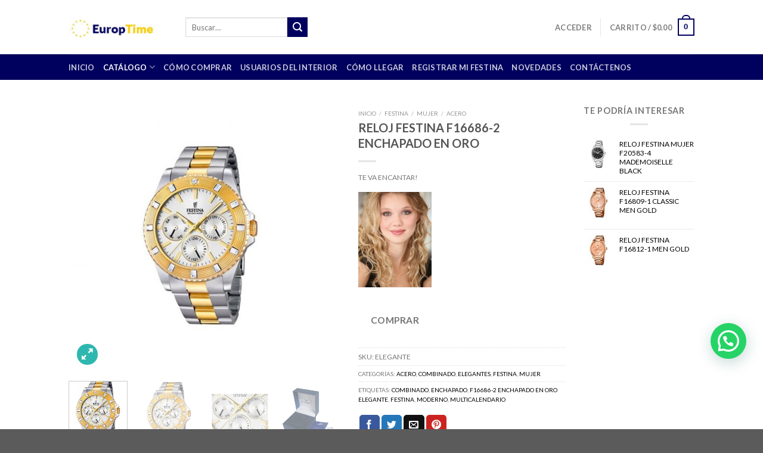

--- FILE ---
content_type: text/html; charset=UTF-8
request_url: https://europtime.com/reloj/festina/festina-f16696-1-2/
body_size: 29782
content:
<!DOCTYPE html>
<!--[if IE 9 ]> <html lang="es" class="ie9 loading-site no-js"> <![endif]-->
<!--[if IE 8 ]> <html lang="es" class="ie8 loading-site no-js"> <![endif]-->
<!--[if (gte IE 9)|!(IE)]><!--><html lang="es" class="loading-site no-js"> <!--<![endif]-->
<head>
	<meta charset="UTF-8" />
	<link rel="profile" href="https://gmpg.org/xfn/11" />
	<link rel="pingback" href="https://europtime.com/xmlrpc.php" />

	<script>(function(html){html.className = html.className.replace(/\bno-js\b/,'js')})(document.documentElement);</script>
<meta name='robots' content='index, follow, max-image-preview:large, max-snippet:-1, max-video-preview:-1' />
<meta name="viewport" content="width=device-width, initial-scale=1, maximum-scale=1" />
	<!-- This site is optimized with the Yoast SEO plugin v26.7 - https://yoast.com/wordpress/plugins/seo/ -->
	<title>RELOJ FESTINA F16686-2 ENCHAPADO EN ORO - Relojes FESTINA en Argentina por Unitime</title>
	<link rel="canonical" href="https://europtime.com/reloj/festina/festina-f16696-1-2/" />
	<meta property="og:locale" content="es_ES" />
	<meta property="og:type" content="article" />
	<meta property="og:title" content="RELOJ FESTINA F16686-2 ENCHAPADO EN ORO - Relojes FESTINA en Argentina por Unitime" />
	<meta property="og:description" content="Te va encantar!" />
	<meta property="og:url" content="https://europtime.com/reloj/festina/festina-f16696-1-2/" />
	<meta property="og:site_name" content="Relojes FESTINA en Argentina por Unitime" />
	<meta property="og:image" content="https://europtime.com/wp-content/uploads/2014/11/293-thickbox_default-RELOJ-FESTINA-F16686-2-ENCHAPADO-EN-ORO.jpg" />
	<meta property="og:image:width" content="800" />
	<meta property="og:image:height" content="800" />
	<meta property="og:image:type" content="image/jpeg" />
	<meta name="twitter:card" content="summary_large_image" />
	<meta name="twitter:label1" content="Tiempo de lectura" />
	<meta name="twitter:data1" content="1 minuto" />
	<script type="application/ld+json" class="yoast-schema-graph">{"@context":"https://schema.org","@graph":[{"@type":"WebPage","@id":"https://europtime.com/reloj/festina/festina-f16696-1-2/","url":"https://europtime.com/reloj/festina/festina-f16696-1-2/","name":"RELOJ FESTINA F16686-2 ENCHAPADO EN ORO - Relojes FESTINA en Argentina por Unitime","isPartOf":{"@id":"https://europtime.com/#website"},"primaryImageOfPage":{"@id":"https://europtime.com/reloj/festina/festina-f16696-1-2/#primaryimage"},"image":{"@id":"https://europtime.com/reloj/festina/festina-f16696-1-2/#primaryimage"},"thumbnailUrl":"https://europtime.com/wp-content/uploads/2014/11/293-thickbox_default-RELOJ-FESTINA-F16686-2-ENCHAPADO-EN-ORO.jpg","datePublished":"2014-11-14T20:04:10+00:00","breadcrumb":{"@id":"https://europtime.com/reloj/festina/festina-f16696-1-2/#breadcrumb"},"inLanguage":"es","potentialAction":[{"@type":"ReadAction","target":["https://europtime.com/reloj/festina/festina-f16696-1-2/"]}]},{"@type":"ImageObject","inLanguage":"es","@id":"https://europtime.com/reloj/festina/festina-f16696-1-2/#primaryimage","url":"https://europtime.com/wp-content/uploads/2014/11/293-thickbox_default-RELOJ-FESTINA-F16686-2-ENCHAPADO-EN-ORO.jpg","contentUrl":"https://europtime.com/wp-content/uploads/2014/11/293-thickbox_default-RELOJ-FESTINA-F16686-2-ENCHAPADO-EN-ORO.jpg","width":800,"height":800,"caption":"RELOJ FESTINA F16686-2 ENCHAPADO EN ORO"},{"@type":"BreadcrumbList","@id":"https://europtime.com/reloj/festina/festina-f16696-1-2/#breadcrumb","itemListElement":[{"@type":"ListItem","position":1,"name":"Portada","item":"https://europtime.com/"},{"@type":"ListItem","position":2,"name":"Tienda","item":"https://europtime.com/tienda/"},{"@type":"ListItem","position":3,"name":"RELOJ FESTINA F16686-2 ENCHAPADO EN ORO"}]},{"@type":"WebSite","@id":"https://europtime.com/#website","url":"https://europtime.com/","name":"Relojes FESTINA en Argentina por Unitime","description":"EuropTime - Tienda Online Relojes FESTINA by UNITIME Argentina","potentialAction":[{"@type":"SearchAction","target":{"@type":"EntryPoint","urlTemplate":"https://europtime.com/?s={search_term_string}"},"query-input":{"@type":"PropertyValueSpecification","valueRequired":true,"valueName":"search_term_string"}}],"inLanguage":"es"}]}</script>
	<!-- / Yoast SEO plugin. -->


<link rel='dns-prefetch' href='//cdn.jsdelivr.net' />
<link rel='dns-prefetch' href='//fonts.googleapis.com' />
<link rel="alternate" type="application/rss+xml" title="Relojes FESTINA en Argentina por Unitime &raquo; Feed" href="https://europtime.com/feed/" />
<link rel="alternate" title="oEmbed (JSON)" type="application/json+oembed" href="https://europtime.com/wp-json/oembed/1.0/embed?url=https%3A%2F%2Feuroptime.com%2Freloj%2Ffestina%2Ffestina-f16696-1-2%2F" />
<link rel="alternate" title="oEmbed (XML)" type="text/xml+oembed" href="https://europtime.com/wp-json/oembed/1.0/embed?url=https%3A%2F%2Feuroptime.com%2Freloj%2Ffestina%2Ffestina-f16696-1-2%2F&#038;format=xml" />
<link rel="prefetch" href="https://europtime.com/wp-content/themes/flatsome/assets/js/chunk.countup.fe2c1016.js" />
<link rel="prefetch" href="https://europtime.com/wp-content/themes/flatsome/assets/js/chunk.sticky-sidebar.a58a6557.js" />
<link rel="prefetch" href="https://europtime.com/wp-content/themes/flatsome/assets/js/chunk.tooltips.29144c1c.js" />
<link rel="prefetch" href="https://europtime.com/wp-content/themes/flatsome/assets/js/chunk.vendors-popups.947eca5c.js" />
<link rel="prefetch" href="https://europtime.com/wp-content/themes/flatsome/assets/js/chunk.vendors-slider.f0d2cbc9.js" />
<style id='wp-img-auto-sizes-contain-inline-css' type='text/css'>
img:is([sizes=auto i],[sizes^="auto," i]){contain-intrinsic-size:3000px 1500px}
/*# sourceURL=wp-img-auto-sizes-contain-inline-css */
</style>
<style id='classic-theme-styles-inline-css' type='text/css'>
/*! This file is auto-generated */
.wp-block-button__link{color:#fff;background-color:#32373c;border-radius:9999px;box-shadow:none;text-decoration:none;padding:calc(.667em + 2px) calc(1.333em + 2px);font-size:1.125em}.wp-block-file__button{background:#32373c;color:#fff;text-decoration:none}
/*# sourceURL=/wp-includes/css/classic-themes.min.css */
</style>
<link rel='stylesheet' id='child-theme-generator-css' href='https://europtime.com/wp-content/plugins/child-theme-generator/public/css/child-theme-generator-public.css?ver=1.0.0' type='text/css' media='all' />
<link rel='stylesheet' id='contact-form-7-css' href='https://europtime.com/wp-content/plugins/contact-form-7/includes/css/styles.css?ver=6.1.4' type='text/css' media='all' />
<link rel='stylesheet' id='slc-login-captcha-style-css' href='https://europtime.com/wp-content/plugins/simple-login-captcha/styles/login.css?ver=1.3.6' type='text/css' media='all' />
<link rel='stylesheet' id='photoswipe-css' href='https://europtime.com/wp-content/plugins/woocommerce/assets/css/photoswipe/photoswipe.min.css?ver=10.4.3' type='text/css' media='all' />
<link rel='stylesheet' id='photoswipe-default-skin-css' href='https://europtime.com/wp-content/plugins/woocommerce/assets/css/photoswipe/default-skin/default-skin.min.css?ver=10.4.3' type='text/css' media='all' />
<style id='woocommerce-inline-inline-css' type='text/css'>
.woocommerce form .form-row .required { visibility: visible; }
/*# sourceURL=woocommerce-inline-inline-css */
</style>
<link rel='stylesheet' id='megamenu-css' href='https://europtime.com/wp-content/uploads/maxmegamenu/style.css?ver=099013' type='text/css' media='all' />
<link rel='stylesheet' id='parente2-style-css' href='https://europtime.com/wp-content/themes/flatsome/style.css?ver=6.9' type='text/css' media='all' />
<link rel='stylesheet' id='childe2-style-css' href='https://europtime.com/wp-content/themes/FLATSOMEUnitime/style.css?ver=6.9' type='text/css' media='all' />
<link rel='stylesheet' id='flatsome-main-css' href='https://europtime.com/wp-content/themes/flatsome/assets/css/flatsome.css?ver=3.15.4' type='text/css' media='all' />
<style id='flatsome-main-inline-css' type='text/css'>
@font-face {
				font-family: "fl-icons";
				font-display: block;
				src: url(https://europtime.com/wp-content/themes/flatsome/assets/css/icons/fl-icons.eot?v=3.15.4);
				src:
					url(https://europtime.com/wp-content/themes/flatsome/assets/css/icons/fl-icons.eot#iefix?v=3.15.4) format("embedded-opentype"),
					url(https://europtime.com/wp-content/themes/flatsome/assets/css/icons/fl-icons.woff2?v=3.15.4) format("woff2"),
					url(https://europtime.com/wp-content/themes/flatsome/assets/css/icons/fl-icons.ttf?v=3.15.4) format("truetype"),
					url(https://europtime.com/wp-content/themes/flatsome/assets/css/icons/fl-icons.woff?v=3.15.4) format("woff"),
					url(https://europtime.com/wp-content/themes/flatsome/assets/css/icons/fl-icons.svg?v=3.15.4#fl-icons) format("svg");
			}
/*# sourceURL=flatsome-main-inline-css */
</style>
<link rel='stylesheet' id='flatsome-shop-css' href='https://europtime.com/wp-content/themes/flatsome/assets/css/flatsome-shop.css?ver=3.15.4' type='text/css' media='all' />
<link rel='stylesheet' id='flatsome-style-css' href='https://europtime.com/wp-content/themes/FLATSOMEUnitime/style.css?ver=1.0' type='text/css' media='all' />
<link rel='stylesheet' id='flatsome-googlefonts-css' href='//fonts.googleapis.com/css?family=Lato%3Aregular%2C700%2C400%2C700%7CDancing+Script%3Aregular%2C400&#038;display=swap&#038;ver=3.9' type='text/css' media='all' />
<script type="text/javascript">
            window._nslDOMReady = (function () {
                const executedCallbacks = new Set();
            
                return function (callback) {
                    /**
                    * Third parties might dispatch DOMContentLoaded events, so we need to ensure that we only run our callback once!
                    */
                    if (executedCallbacks.has(callback)) return;
            
                    const wrappedCallback = function () {
                        if (executedCallbacks.has(callback)) return;
                        executedCallbacks.add(callback);
                        callback();
                    };
            
                    if (document.readyState === "complete" || document.readyState === "interactive") {
                        wrappedCallback();
                    } else {
                        document.addEventListener("DOMContentLoaded", wrappedCallback);
                    }
                };
            })();
        </script><script type="text/javascript" src="https://europtime.com/wp-includes/js/jquery/jquery.min.js?ver=3.7.1" id="jquery-core-js"></script>
<script type="text/javascript" src="https://europtime.com/wp-content/plugins/child-theme-generator/public/js/child-theme-generator-public.js?ver=1.0.0" id="child-theme-generator-js"></script>
<script type="text/javascript" src="https://europtime.com/wp-content/plugins/woocommerce/assets/js/jquery-blockui/jquery.blockUI.min.js?ver=2.7.0-wc.10.4.3" id="wc-jquery-blockui-js" defer="defer" data-wp-strategy="defer"></script>
<script type="text/javascript" id="wc-add-to-cart-js-extra">
/* <![CDATA[ */
var wc_add_to_cart_params = {"ajax_url":"/wp-admin/admin-ajax.php","wc_ajax_url":"/?wc-ajax=%%endpoint%%","i18n_view_cart":"Ver carrito","cart_url":"https://europtime.com/carrito/","is_cart":"","cart_redirect_after_add":"no"};
//# sourceURL=wc-add-to-cart-js-extra
/* ]]> */
</script>
<script type="text/javascript" src="https://europtime.com/wp-content/plugins/woocommerce/assets/js/frontend/add-to-cart.min.js?ver=10.4.3" id="wc-add-to-cart-js" defer="defer" data-wp-strategy="defer"></script>
<script type="text/javascript" src="https://europtime.com/wp-content/plugins/woocommerce/assets/js/photoswipe/photoswipe.min.js?ver=4.1.1-wc.10.4.3" id="wc-photoswipe-js" defer="defer" data-wp-strategy="defer"></script>
<script type="text/javascript" src="https://europtime.com/wp-content/plugins/woocommerce/assets/js/photoswipe/photoswipe-ui-default.min.js?ver=4.1.1-wc.10.4.3" id="wc-photoswipe-ui-default-js" defer="defer" data-wp-strategy="defer"></script>
<script type="text/javascript" id="wc-single-product-js-extra">
/* <![CDATA[ */
var wc_single_product_params = {"i18n_required_rating_text":"Por favor elige una puntuaci\u00f3n","i18n_rating_options":["1 de 5 estrellas","2 de 5 estrellas","3 de 5 estrellas","4 de 5 estrellas","5 de 5 estrellas"],"i18n_product_gallery_trigger_text":"Ver galer\u00eda de im\u00e1genes a pantalla completa","review_rating_required":"yes","flexslider":{"rtl":false,"animation":"slide","smoothHeight":true,"directionNav":false,"controlNav":"thumbnails","slideshow":false,"animationSpeed":500,"animationLoop":false,"allowOneSlide":false},"zoom_enabled":"","zoom_options":[],"photoswipe_enabled":"1","photoswipe_options":{"shareEl":false,"closeOnScroll":false,"history":false,"hideAnimationDuration":0,"showAnimationDuration":0},"flexslider_enabled":""};
//# sourceURL=wc-single-product-js-extra
/* ]]> */
</script>
<script type="text/javascript" src="https://europtime.com/wp-content/plugins/woocommerce/assets/js/frontend/single-product.min.js?ver=10.4.3" id="wc-single-product-js" defer="defer" data-wp-strategy="defer"></script>
<script type="text/javascript" src="https://europtime.com/wp-content/plugins/woocommerce/assets/js/js-cookie/js.cookie.min.js?ver=2.1.4-wc.10.4.3" id="wc-js-cookie-js" defer="defer" data-wp-strategy="defer"></script>
<script type="text/javascript" id="woocommerce-js-extra">
/* <![CDATA[ */
var woocommerce_params = {"ajax_url":"/wp-admin/admin-ajax.php","wc_ajax_url":"/?wc-ajax=%%endpoint%%","i18n_password_show":"Mostrar contrase\u00f1a","i18n_password_hide":"Ocultar contrase\u00f1a"};
//# sourceURL=woocommerce-js-extra
/* ]]> */
</script>
<script type="text/javascript" src="https://europtime.com/wp-content/plugins/woocommerce/assets/js/frontend/woocommerce.min.js?ver=10.4.3" id="woocommerce-js" defer="defer" data-wp-strategy="defer"></script>
<link rel="https://api.w.org/" href="https://europtime.com/wp-json/" /><link rel="alternate" title="JSON" type="application/json" href="https://europtime.com/wp-json/wp/v2/product/322" /><link rel="EditURI" type="application/rsd+xml" title="RSD" href="https://europtime.com/xmlrpc.php?rsd" />
<meta name="generator" content="WordPress 6.9" />
<meta name="generator" content="WooCommerce 10.4.3" />
<link rel='shortlink' href='https://europtime.com/?p=322' />
<style>/* CSS added by WP Meta and Date Remover*/.entry-meta {display:none !important;}
	.home .entry-meta { display: none; }
	.entry-footer {display:none !important;}
	.home .entry-footer { display: none; }</style><!-- Analytics by WP Statistics - https://wp-statistics.com -->
<!--[if IE]><link rel="stylesheet" type="text/css" href="https://europtime.com/wp-content/themes/flatsome/assets/css/ie-fallback.css"><script src="//cdnjs.cloudflare.com/ajax/libs/html5shiv/3.6.1/html5shiv.js"></script><script>var head = document.getElementsByTagName('head')[0],style = document.createElement('style');style.type = 'text/css';style.styleSheet.cssText = ':before,:after{content:none !important';head.appendChild(style);setTimeout(function(){head.removeChild(style);}, 0);</script><script src="https://europtime.com/wp-content/themes/flatsome/assets/libs/ie-flexibility.js"></script><![endif]-->	<noscript><style>.woocommerce-product-gallery{ opacity: 1 !important; }</style></noscript>
	<link rel="icon" href="https://europtime.com/wp-content/uploads/2021/04/favicon.ico" sizes="32x32" />
<link rel="icon" href="https://europtime.com/wp-content/uploads/2021/04/favicon.ico" sizes="192x192" />
<link rel="apple-touch-icon" href="https://europtime.com/wp-content/uploads/2021/04/favicon.ico" />
<meta name="msapplication-TileImage" content="https://europtime.com/wp-content/uploads/2021/04/favicon.ico" />
<style id="custom-css" type="text/css">:root {--primary-color: #00005e;}.header-main{height: 91px}#logo img{max-height: 91px}#logo{width:166px;}.header-bottom{min-height: 43px}.header-top{min-height: 30px}.transparent .header-main{height: 30px}.transparent #logo img{max-height: 30px}.has-transparent + .page-title:first-of-type,.has-transparent + #main > .page-title,.has-transparent + #main > div > .page-title,.has-transparent + #main .page-header-wrapper:first-of-type .page-title{padding-top: 80px;}.header.show-on-scroll,.stuck .header-main{height:70px!important}.stuck #logo img{max-height: 70px!important}.header-bg-color {background-color: rgba(255,255,255,0.9)}.header-bottom {background-color: #2eb7af}@media (max-width: 549px) {.header-main{height: 70px}#logo img{max-height: 70px}}/* Color */.accordion-title.active, .has-icon-bg .icon .icon-inner,.logo a, .primary.is-underline, .primary.is-link, .badge-outline .badge-inner, .nav-outline > li.active> a,.nav-outline >li.active > a, .cart-icon strong,[data-color='primary'], .is-outline.primary{color: #00005e;}/* Color !important */[data-text-color="primary"]{color: #00005e!important;}/* Background Color */[data-text-bg="primary"]{background-color: #00005e;}/* Background */.scroll-to-bullets a,.featured-title, .label-new.menu-item > a:after, .nav-pagination > li > .current,.nav-pagination > li > span:hover,.nav-pagination > li > a:hover,.has-hover:hover .badge-outline .badge-inner,button[type="submit"], .button.wc-forward:not(.checkout):not(.checkout-button), .button.submit-button, .button.primary:not(.is-outline),.featured-table .title,.is-outline:hover, .has-icon:hover .icon-label,.nav-dropdown-bold .nav-column li > a:hover, .nav-dropdown.nav-dropdown-bold > li > a:hover, .nav-dropdown-bold.dark .nav-column li > a:hover, .nav-dropdown.nav-dropdown-bold.dark > li > a:hover, .header-vertical-menu__opener ,.is-outline:hover, .tagcloud a:hover,.grid-tools a, input[type='submit']:not(.is-form), .box-badge:hover .box-text, input.button.alt,.nav-box > li > a:hover,.nav-box > li.active > a,.nav-pills > li.active > a ,.current-dropdown .cart-icon strong, .cart-icon:hover strong, .nav-line-bottom > li > a:before, .nav-line-grow > li > a:before, .nav-line > li > a:before,.banner, .header-top, .slider-nav-circle .flickity-prev-next-button:hover svg, .slider-nav-circle .flickity-prev-next-button:hover .arrow, .primary.is-outline:hover, .button.primary:not(.is-outline), input[type='submit'].primary, input[type='submit'].primary, input[type='reset'].button, input[type='button'].primary, .badge-inner{background-color: #00005e;}/* Border */.nav-vertical.nav-tabs > li.active > a,.scroll-to-bullets a.active,.nav-pagination > li > .current,.nav-pagination > li > span:hover,.nav-pagination > li > a:hover,.has-hover:hover .badge-outline .badge-inner,.accordion-title.active,.featured-table,.is-outline:hover, .tagcloud a:hover,blockquote, .has-border, .cart-icon strong:after,.cart-icon strong,.blockUI:before, .processing:before,.loading-spin, .slider-nav-circle .flickity-prev-next-button:hover svg, .slider-nav-circle .flickity-prev-next-button:hover .arrow, .primary.is-outline:hover{border-color: #00005e}.nav-tabs > li.active > a{border-top-color: #00005e}.widget_shopping_cart_content .blockUI.blockOverlay:before { border-left-color: #00005e }.woocommerce-checkout-review-order .blockUI.blockOverlay:before { border-left-color: #00005e }/* Fill */.slider .flickity-prev-next-button:hover svg,.slider .flickity-prev-next-button:hover .arrow{fill: #00005e;}/* Background Color */[data-icon-label]:after, .secondary.is-underline:hover,.secondary.is-outline:hover,.icon-label,.button.secondary:not(.is-outline),.button.alt:not(.is-outline), .badge-inner.on-sale, .button.checkout, .single_add_to_cart_button, .current .breadcrumb-step{ background-color:#00005e; }[data-text-bg="secondary"]{background-color: #00005e;}/* Color */.secondary.is-underline,.secondary.is-link, .secondary.is-outline,.stars a.active, .star-rating:before, .woocommerce-page .star-rating:before,.star-rating span:before, .color-secondary{color: #00005e}/* Color !important */[data-text-color="secondary"]{color: #00005e!important;}/* Border */.secondary.is-outline:hover{border-color:#00005e}body{font-family:"Lato", sans-serif}body{font-weight: 400}.nav > li > a {font-family:"Lato", sans-serif;}.mobile-sidebar-levels-2 .nav > li > ul > li > a {font-family:"Lato", sans-serif;}.nav > li > a {font-weight: 700;}.mobile-sidebar-levels-2 .nav > li > ul > li > a {font-weight: 700;}h1,h2,h3,h4,h5,h6,.heading-font, .off-canvas-center .nav-sidebar.nav-vertical > li > a{font-family: "Lato", sans-serif;}h1,h2,h3,h4,h5,h6,.heading-font,.banner h1,.banner h2{font-weight: 700;}.alt-font{font-family: "Dancing Script", sans-serif;}.alt-font{font-weight: 400!important;}a{color: #000000;}.shop-page-title.featured-title .title-bg{ background-image: url(https://europtime.com/wp-content/uploads/2014/11/293-thickbox_default-RELOJ-FESTINA-F16686-2-ENCHAPADO-EN-ORO.jpg)!important;}@media screen and (min-width: 550px){.products .box-vertical .box-image{min-width: 247px!important;width: 247px!important;}}.footer-2{background-color: #ffffff}.absolute-footer, html{background-color: #5b5b5b}.label-new.menu-item > a:after{content:"Nuevo";}.label-hot.menu-item > a:after{content:"Caliente";}.label-sale.menu-item > a:after{content:"Oferta";}.label-popular.menu-item > a:after{content:"Popular";}</style>		<style type="text/css" id="wp-custom-css">
			.entry-title{
	font-size:20px;
}
.entry-content h1,h2,h3,h4,h5{
	font-size:18px;
}
.entry-content span{
	font-size:14px;
	font-style:normal;
	line-height:12px;
}
.product-info .breadcrumbs{
	font-size:10px;
}
.posted_in{
	text-transform: uppercase; 
	font-size:10px;
	
}
.tagged_as{
	text-transform: uppercase; 
	font-size:10px;
}
.sku_wrapper{
	text-transform: uppercase; 
	font-size:12px;
	margin-top:10px;
}
.product_list_widget a{
	font-size:12px;
	text-transform: uppercase; 
}
.product-short-description{
	text-transform: uppercase; 
	font-size:12px;
}
.widget_recent_entries{
	text-transform: uppercase; 
	font:300 14px/1.666666666667em geomanist,Helvetica,Arial;
}
.entry-content p{
	font:300 15px/1.666666666667em geomanist,Helvetica,Arial!important;
}
.entry-content span{
	font:300 15px/1.666666666667em geomanist,Helvetica,Arial!important;
}
.entry-content li{
	font:300 18px/1.666666666667em geomanist,Helvetica,Arial!important;
}
.term-description{
	font:300 16px/1.666666666667em geomanist,Helvetica,Arial;
}
.term-description span{
	font:300 16px/1.666666666667em geomanist,Helvetica,Arial!important;
}
p{
	margin-bottom: 0px;
}
.product-short-description div{
	text-align:left!important;
	line-height:16px;
	margin-bottom:20px!important;
}
.product-short-description img{
	padding:15px;
	padding-left:0px;
}
.col-md-1{flex:0 0 auto;width:8.3333333333%}.col-md-2{flex:0 0 auto;width:16.6666666667%}.col-md-3{flex:0 0 auto;width:25%}.col-md-4{flex:0 0 auto;width:33.3333333333%}.col-md-5{flex:0 0 auto;width:41.6666666667%}.col-md-6{flex:0 0 auto;width:50%}.col-md-7{flex:0 0 auto;width:58.3333333333%}.col-md-8{flex:0 0 auto;width:66.6666666667%}.col-md-9{flex:0 0 auto;width:75%}.col-md-10{flex:0 0 auto;width:83.3333333333%}.col-md-11{flex:0 0 auto;width:91.6666666667%}.col-md-12{flex:0 0 auto;width:100%}
.col-md-4 span{
	font:300 16px/1.666666666667em geomanist,Helvetica,Arial!important;
}
.editContent{
	font:300 16px/1.666666666667em geomanist,Helvetica,Arial!important;
}
pre{
	background-color:#fff;
	padding:10px;
}
.wp-block-code code{
	padding:40px;
}
.wp-block-code strong{
	font:300 16px/1.666666666667em geomanist,Helvetica,Arial!important;
}
.post-img{
	padding:10px;
}
.container-fluid .thumbnail{
	padding:10px;
}
.alert-standard h5{
	color:#fff;
	margin:10px;
}
.alert-standard strong{
	color:#fff;
	margin:10px;
}
.alert-standard {
	color:#fff;
	margin:10px;
}
.media-box{
	padding:10px;
}
.jumbotron ul{
	list-style:none;
}
.product-short-description h3,h4{
	display:none;
}
.product-short-description span{
	font-size:12px;
}
.product-short-description {
	overflow: hidden;
   text-overflow: ellipsis;
   display: -webkit-box;
   -webkit-line-clamp: 6;
   -webkit-box-orient: vertical;
	margin-bottom:10px;
}
.entry-content ul li{
	margin-left:1em;
}
.is-outline.primary{
	color: #fff!important;
	background-color: #2eb7af;
}
.button.is-outline{
	color: #fff!important;
	background-color: #2eb7af;
}
.flickity-viewport .wp-post-image{
	display: block;
  max-width:450px;
  max-height:550px;
  width: auto;
  height: auto;
}
@media screen and (min-width: 850px){
.large-6 {
    max-width: 45%;
    -ms-flex-preferred-size: 45%;
    flex-basis: 45%;
}
.large-2 {
    max-width: 20%;
    -ms-flex-preferred-size: 20%;
    flex-basis: 20%;
}
	.product-info {
    max-width: 390px;
}
	.acordion-fixed{
  width:1040px;
	margin:auto;
	margin-bottom:20px;
}
}

.hide-for-off-canvas .next-prev-thumbs {
	display:none;
}

.joinchat{
	margin-bottom:50px;
}
body{
overflow-x:hidden;
	}
.joinchat__button{
	margin-bottom:40px;
}

.header-bottom{
	background-color:#00005e!important;
}

._dp_container-HTMLForm{
	background-color:transparent!important;
	border-style:none!important;
	padding:0px!important;
	max-width:100%!important;
	margin-top:0px!important;
}
._dp_form-body{
	padding:0px!important;
}
._dp_form-body button{
	margin-top:20px!important;
	margin-left:20px!important;
}
._dp_form__content{
	float:left;
	padding-left:20px!important;
}
._dp_container-form strong{
	font-size:13px!important;
	font-weight:200px!important;
}

._dp_container-confirmation div{
	background-color:transparent!important
}
		</style>
		<style type="text/css">/** Mega Menu CSS: fs **/</style>
	
	<!-- Google Tag Manager -->
<script>(function(w,d,s,l,i){w[l]=w[l]||[];w[l].push({'gtm.start':
new Date().getTime(),event:'gtm.js'});var f=d.getElementsByTagName(s)[0],
j=d.createElement(s),dl=l!='dataLayer'?'&l='+l:'';j.async=true;j.src=
'https://www.googletagmanager.com/gtm.js?id='+i+dl;f.parentNode.insertBefore(j,f);
})(window,document,'script','dataLayer','GTM-MK42DD9');</script>
<!-- End Google Tag Manager -->
	
<link rel='stylesheet' id='wc-blocks-style-css' href='https://europtime.com/wp-content/plugins/woocommerce/assets/client/blocks/wc-blocks.css?ver=wc-10.4.3' type='text/css' media='all' />
<style id='global-styles-inline-css' type='text/css'>
:root{--wp--preset--aspect-ratio--square: 1;--wp--preset--aspect-ratio--4-3: 4/3;--wp--preset--aspect-ratio--3-4: 3/4;--wp--preset--aspect-ratio--3-2: 3/2;--wp--preset--aspect-ratio--2-3: 2/3;--wp--preset--aspect-ratio--16-9: 16/9;--wp--preset--aspect-ratio--9-16: 9/16;--wp--preset--color--black: #000000;--wp--preset--color--cyan-bluish-gray: #abb8c3;--wp--preset--color--white: #ffffff;--wp--preset--color--pale-pink: #f78da7;--wp--preset--color--vivid-red: #cf2e2e;--wp--preset--color--luminous-vivid-orange: #ff6900;--wp--preset--color--luminous-vivid-amber: #fcb900;--wp--preset--color--light-green-cyan: #7bdcb5;--wp--preset--color--vivid-green-cyan: #00d084;--wp--preset--color--pale-cyan-blue: #8ed1fc;--wp--preset--color--vivid-cyan-blue: #0693e3;--wp--preset--color--vivid-purple: #9b51e0;--wp--preset--gradient--vivid-cyan-blue-to-vivid-purple: linear-gradient(135deg,rgb(6,147,227) 0%,rgb(155,81,224) 100%);--wp--preset--gradient--light-green-cyan-to-vivid-green-cyan: linear-gradient(135deg,rgb(122,220,180) 0%,rgb(0,208,130) 100%);--wp--preset--gradient--luminous-vivid-amber-to-luminous-vivid-orange: linear-gradient(135deg,rgb(252,185,0) 0%,rgb(255,105,0) 100%);--wp--preset--gradient--luminous-vivid-orange-to-vivid-red: linear-gradient(135deg,rgb(255,105,0) 0%,rgb(207,46,46) 100%);--wp--preset--gradient--very-light-gray-to-cyan-bluish-gray: linear-gradient(135deg,rgb(238,238,238) 0%,rgb(169,184,195) 100%);--wp--preset--gradient--cool-to-warm-spectrum: linear-gradient(135deg,rgb(74,234,220) 0%,rgb(151,120,209) 20%,rgb(207,42,186) 40%,rgb(238,44,130) 60%,rgb(251,105,98) 80%,rgb(254,248,76) 100%);--wp--preset--gradient--blush-light-purple: linear-gradient(135deg,rgb(255,206,236) 0%,rgb(152,150,240) 100%);--wp--preset--gradient--blush-bordeaux: linear-gradient(135deg,rgb(254,205,165) 0%,rgb(254,45,45) 50%,rgb(107,0,62) 100%);--wp--preset--gradient--luminous-dusk: linear-gradient(135deg,rgb(255,203,112) 0%,rgb(199,81,192) 50%,rgb(65,88,208) 100%);--wp--preset--gradient--pale-ocean: linear-gradient(135deg,rgb(255,245,203) 0%,rgb(182,227,212) 50%,rgb(51,167,181) 100%);--wp--preset--gradient--electric-grass: linear-gradient(135deg,rgb(202,248,128) 0%,rgb(113,206,126) 100%);--wp--preset--gradient--midnight: linear-gradient(135deg,rgb(2,3,129) 0%,rgb(40,116,252) 100%);--wp--preset--font-size--small: 13px;--wp--preset--font-size--medium: 20px;--wp--preset--font-size--large: 36px;--wp--preset--font-size--x-large: 42px;--wp--preset--spacing--20: 0.44rem;--wp--preset--spacing--30: 0.67rem;--wp--preset--spacing--40: 1rem;--wp--preset--spacing--50: 1.5rem;--wp--preset--spacing--60: 2.25rem;--wp--preset--spacing--70: 3.38rem;--wp--preset--spacing--80: 5.06rem;--wp--preset--shadow--natural: 6px 6px 9px rgba(0, 0, 0, 0.2);--wp--preset--shadow--deep: 12px 12px 50px rgba(0, 0, 0, 0.4);--wp--preset--shadow--sharp: 6px 6px 0px rgba(0, 0, 0, 0.2);--wp--preset--shadow--outlined: 6px 6px 0px -3px rgb(255, 255, 255), 6px 6px rgb(0, 0, 0);--wp--preset--shadow--crisp: 6px 6px 0px rgb(0, 0, 0);}:where(.is-layout-flex){gap: 0.5em;}:where(.is-layout-grid){gap: 0.5em;}body .is-layout-flex{display: flex;}.is-layout-flex{flex-wrap: wrap;align-items: center;}.is-layout-flex > :is(*, div){margin: 0;}body .is-layout-grid{display: grid;}.is-layout-grid > :is(*, div){margin: 0;}:where(.wp-block-columns.is-layout-flex){gap: 2em;}:where(.wp-block-columns.is-layout-grid){gap: 2em;}:where(.wp-block-post-template.is-layout-flex){gap: 1.25em;}:where(.wp-block-post-template.is-layout-grid){gap: 1.25em;}.has-black-color{color: var(--wp--preset--color--black) !important;}.has-cyan-bluish-gray-color{color: var(--wp--preset--color--cyan-bluish-gray) !important;}.has-white-color{color: var(--wp--preset--color--white) !important;}.has-pale-pink-color{color: var(--wp--preset--color--pale-pink) !important;}.has-vivid-red-color{color: var(--wp--preset--color--vivid-red) !important;}.has-luminous-vivid-orange-color{color: var(--wp--preset--color--luminous-vivid-orange) !important;}.has-luminous-vivid-amber-color{color: var(--wp--preset--color--luminous-vivid-amber) !important;}.has-light-green-cyan-color{color: var(--wp--preset--color--light-green-cyan) !important;}.has-vivid-green-cyan-color{color: var(--wp--preset--color--vivid-green-cyan) !important;}.has-pale-cyan-blue-color{color: var(--wp--preset--color--pale-cyan-blue) !important;}.has-vivid-cyan-blue-color{color: var(--wp--preset--color--vivid-cyan-blue) !important;}.has-vivid-purple-color{color: var(--wp--preset--color--vivid-purple) !important;}.has-black-background-color{background-color: var(--wp--preset--color--black) !important;}.has-cyan-bluish-gray-background-color{background-color: var(--wp--preset--color--cyan-bluish-gray) !important;}.has-white-background-color{background-color: var(--wp--preset--color--white) !important;}.has-pale-pink-background-color{background-color: var(--wp--preset--color--pale-pink) !important;}.has-vivid-red-background-color{background-color: var(--wp--preset--color--vivid-red) !important;}.has-luminous-vivid-orange-background-color{background-color: var(--wp--preset--color--luminous-vivid-orange) !important;}.has-luminous-vivid-amber-background-color{background-color: var(--wp--preset--color--luminous-vivid-amber) !important;}.has-light-green-cyan-background-color{background-color: var(--wp--preset--color--light-green-cyan) !important;}.has-vivid-green-cyan-background-color{background-color: var(--wp--preset--color--vivid-green-cyan) !important;}.has-pale-cyan-blue-background-color{background-color: var(--wp--preset--color--pale-cyan-blue) !important;}.has-vivid-cyan-blue-background-color{background-color: var(--wp--preset--color--vivid-cyan-blue) !important;}.has-vivid-purple-background-color{background-color: var(--wp--preset--color--vivid-purple) !important;}.has-black-border-color{border-color: var(--wp--preset--color--black) !important;}.has-cyan-bluish-gray-border-color{border-color: var(--wp--preset--color--cyan-bluish-gray) !important;}.has-white-border-color{border-color: var(--wp--preset--color--white) !important;}.has-pale-pink-border-color{border-color: var(--wp--preset--color--pale-pink) !important;}.has-vivid-red-border-color{border-color: var(--wp--preset--color--vivid-red) !important;}.has-luminous-vivid-orange-border-color{border-color: var(--wp--preset--color--luminous-vivid-orange) !important;}.has-luminous-vivid-amber-border-color{border-color: var(--wp--preset--color--luminous-vivid-amber) !important;}.has-light-green-cyan-border-color{border-color: var(--wp--preset--color--light-green-cyan) !important;}.has-vivid-green-cyan-border-color{border-color: var(--wp--preset--color--vivid-green-cyan) !important;}.has-pale-cyan-blue-border-color{border-color: var(--wp--preset--color--pale-cyan-blue) !important;}.has-vivid-cyan-blue-border-color{border-color: var(--wp--preset--color--vivid-cyan-blue) !important;}.has-vivid-purple-border-color{border-color: var(--wp--preset--color--vivid-purple) !important;}.has-vivid-cyan-blue-to-vivid-purple-gradient-background{background: var(--wp--preset--gradient--vivid-cyan-blue-to-vivid-purple) !important;}.has-light-green-cyan-to-vivid-green-cyan-gradient-background{background: var(--wp--preset--gradient--light-green-cyan-to-vivid-green-cyan) !important;}.has-luminous-vivid-amber-to-luminous-vivid-orange-gradient-background{background: var(--wp--preset--gradient--luminous-vivid-amber-to-luminous-vivid-orange) !important;}.has-luminous-vivid-orange-to-vivid-red-gradient-background{background: var(--wp--preset--gradient--luminous-vivid-orange-to-vivid-red) !important;}.has-very-light-gray-to-cyan-bluish-gray-gradient-background{background: var(--wp--preset--gradient--very-light-gray-to-cyan-bluish-gray) !important;}.has-cool-to-warm-spectrum-gradient-background{background: var(--wp--preset--gradient--cool-to-warm-spectrum) !important;}.has-blush-light-purple-gradient-background{background: var(--wp--preset--gradient--blush-light-purple) !important;}.has-blush-bordeaux-gradient-background{background: var(--wp--preset--gradient--blush-bordeaux) !important;}.has-luminous-dusk-gradient-background{background: var(--wp--preset--gradient--luminous-dusk) !important;}.has-pale-ocean-gradient-background{background: var(--wp--preset--gradient--pale-ocean) !important;}.has-electric-grass-gradient-background{background: var(--wp--preset--gradient--electric-grass) !important;}.has-midnight-gradient-background{background: var(--wp--preset--gradient--midnight) !important;}.has-small-font-size{font-size: var(--wp--preset--font-size--small) !important;}.has-medium-font-size{font-size: var(--wp--preset--font-size--medium) !important;}.has-large-font-size{font-size: var(--wp--preset--font-size--large) !important;}.has-x-large-font-size{font-size: var(--wp--preset--font-size--x-large) !important;}
/*# sourceURL=global-styles-inline-css */
</style>
<link rel='stylesheet' id='joinchat-css' href='https://europtime.com/wp-content/plugins/creame-whatsapp-me/public/css/joinchat.min.css?ver=6.0.9' type='text/css' media='all' />
<style id='joinchat-inline-css' type='text/css'>
.joinchat{--ch:142;--cs:70%;--cl:49%;--bw:1}
/*# sourceURL=joinchat-inline-css */
</style>
</head>

<body class="wp-singular product-template-default single single-product postid-322 wp-theme-flatsome wp-child-theme-FLATSOMEUnitime theme-flatsome woocommerce woocommerce-page woocommerce-no-js lightbox nav-dropdown-has-arrow nav-dropdown-has-shadow nav-dropdown-has-border">
	
<!-- Google Tag Manager (noscript) -->
<noscript><iframe src="https://www.googletagmanager.com/ns.html?id=GTM-MK42DD9"
height="0" width="0" style="display:none;visibility:hidden"></iframe></noscript>
<!-- End Google Tag Manager (noscript) -->	


<a class="skip-link screen-reader-text" href="#main">Skip to content</a>

<div id="wrapper">

	
	<header id="header" class="header has-sticky sticky-jump">
		<div class="header-wrapper">
			<div id="masthead" class="header-main ">
      <div class="header-inner flex-row container logo-left medium-logo-center" role="navigation">

          <!-- Logo -->
          <div id="logo" class="flex-col logo">
            
<!-- Header logo -->
<a href="https://europtime.com/" title="Relojes FESTINA en Argentina por Unitime - EuropTime &#8211; Tienda Online Relojes FESTINA by UNITIME Argentina" rel="home">
		<img width="350" height="84" src="https://europtime.com/wp-content/uploads/2021/04/logo-europtime-festina-argentina.jpg" class="header_logo header-logo" alt="Relojes FESTINA en Argentina por Unitime"/><img  width="350" height="84" src="https://europtime.com/wp-content/uploads/2021/04/logo-europtime-festina-argentina.jpg" class="header-logo-dark" alt="Relojes FESTINA en Argentina por Unitime"/></a>
          </div>

          <!-- Mobile Left Elements -->
          <div class="flex-col show-for-medium flex-left">
            <ul class="mobile-nav nav nav-left ">
              <li class="nav-icon has-icon">
  		<a href="#" data-open="#main-menu" data-pos="left" data-bg="main-menu-overlay" data-color="" class="is-small" aria-label="Menú" aria-controls="main-menu" aria-expanded="false">
		
		  <i class="icon-menu" ></i>
		  		</a>
	</li>            </ul>
          </div>

          <!-- Left Elements -->
          <div class="flex-col hide-for-medium flex-left
            flex-grow">
            <ul class="header-nav header-nav-main nav nav-left  nav-uppercase" >
              <li class="header-search-form search-form html relative has-icon">
	<div class="header-search-form-wrapper">
		<div class="searchform-wrapper ux-search-box relative is-normal"><form role="search" method="get" class="searchform" action="https://europtime.com/">
	<div class="flex-row relative">
						<div class="flex-col flex-grow">
			<label class="screen-reader-text" for="woocommerce-product-search-field-0">Buscar por:</label>
			<input type="search" id="woocommerce-product-search-field-0" class="search-field mb-0" placeholder="Buscar&hellip;" value="" name="s" />
			<input type="hidden" name="post_type" value="product" />
					</div>
		<div class="flex-col">
			<button type="submit" value="Buscar" class="ux-search-submit submit-button secondary button icon mb-0" aria-label="Submit">
				<i class="icon-search" ></i>			</button>
		</div>
	</div>
	<div class="live-search-results text-left z-top"></div>
</form>
</div>	</div>
</li>            </ul>
          </div>

          <!-- Right Elements -->
          <div class="flex-col hide-for-medium flex-right">
            <ul class="header-nav header-nav-main nav nav-right  nav-uppercase">
              <li class="account-item has-icon
    "
>

<a href="https://europtime.com/mi-cuenta/"
    class="nav-top-link nav-top-not-logged-in "
    data-open="#login-form-popup"  >
    <span>
    Acceder      </span>
  
</a>



</li>
<li class="header-divider"></li><li class="cart-item has-icon has-dropdown">

<a href="https://europtime.com/carrito/" title="Carrito" class="header-cart-link is-small">


<span class="header-cart-title">
   Carrito   /      <span class="cart-price"><span class="woocommerce-Price-amount amount"><bdi><span class="woocommerce-Price-currencySymbol">&#36;</span>0.00</bdi></span></span>
  </span>

    <span class="cart-icon image-icon">
    <strong>0</strong>
  </span>
  </a>

 <ul class="nav-dropdown nav-dropdown-default">
    <li class="html widget_shopping_cart">
      <div class="widget_shopping_cart_content">
        

	<p class="woocommerce-mini-cart__empty-message">No hay productos en el carrito.</p>


      </div>
    </li>
     </ul>

</li>
            </ul>
          </div>

          <!-- Mobile Right Elements -->
          <div class="flex-col show-for-medium flex-right">
            <ul class="mobile-nav nav nav-right ">
              <li class="cart-item has-icon">

      <a href="https://europtime.com/carrito/" class="header-cart-link off-canvas-toggle nav-top-link is-small" data-open="#cart-popup" data-class="off-canvas-cart" title="Carrito" data-pos="right">
  
    <span class="cart-icon image-icon">
    <strong>0</strong>
  </span>
  </a>


  <!-- Cart Sidebar Popup -->
  <div id="cart-popup" class="mfp-hide widget_shopping_cart">
  <div class="cart-popup-inner inner-padding">
      <div class="cart-popup-title text-center">
          <h4 class="uppercase">Carrito</h4>
          <div class="is-divider"></div>
      </div>
      <div class="widget_shopping_cart_content">
          

	<p class="woocommerce-mini-cart__empty-message">No hay productos en el carrito.</p>


      </div>
             <div class="cart-sidebar-content relative"></div>  </div>
  </div>

</li>
            </ul>
          </div>

      </div>
     
            <div class="container"><div class="top-divider full-width"></div></div>
      </div><div id="wide-nav" class="header-bottom wide-nav nav-dark hide-for-medium">
    <div class="flex-row container">

                        <div class="flex-col hide-for-medium flex-left">
                <ul class="nav header-nav header-bottom-nav nav-left  nav-uppercase">
                    <li id="menu-item-100883" class="menu-item menu-item-type-custom menu-item-object-custom menu-item-home menu-item-100883 menu-item-design-default"><a href="https://europtime.com/" class="nav-top-link">INICIO</a></li>
<li id="menu-item-100873" class="menu-item menu-item-type-taxonomy menu-item-object-product_cat current-product-ancestor current-menu-parent current-product-parent menu-item-has-children menu-item-100873 active menu-item-design-default has-dropdown"><a href="https://europtime.com/relojes/festina/" class="nav-top-link">CATÁLOGO<i class="icon-angle-down" ></i></a>
<ul class="sub-menu nav-dropdown nav-dropdown-default">
	<li id="menu-item-100874" class="menu-item menu-item-type-taxonomy menu-item-object-product_cat menu-item-has-children menu-item-100874 nav-dropdown-col"><a href="https://europtime.com/relojes/festina/hombre/">Hombre</a>
	<ul class="sub-menu nav-column nav-dropdown-default">
		<li id="menu-item-100878" class="menu-item menu-item-type-taxonomy menu-item-object-product_cat menu-item-100878"><a href="https://europtime.com/relojes/festina/hombre/acero/">Acero</a></li>
		<li id="menu-item-100880" class="menu-item menu-item-type-taxonomy menu-item-object-product_cat menu-item-100880"><a href="https://europtime.com/relojes/festina/hombre/clasicos/">Clásicos</a></li>
		<li id="menu-item-100875" class="menu-item menu-item-type-taxonomy menu-item-object-product_cat menu-item-100875"><a href="https://europtime.com/relojes/festina/hombre/elegantes/">Elegantes</a></li>
		<li id="menu-item-100884" class="menu-item menu-item-type-taxonomy menu-item-object-product_cat menu-item-100884"><a href="https://europtime.com/relojes/festina/hombre/calendario/">Calendario</a></li>
		<li id="menu-item-100885" class="menu-item menu-item-type-taxonomy menu-item-object-product_cat menu-item-100885"><a href="https://europtime.com/relojes/festina/hombre/ceramica/">Cerámica</a></li>
		<li id="menu-item-100886" class="menu-item menu-item-type-taxonomy menu-item-object-product_cat menu-item-100886"><a href="https://europtime.com/relojes/festina/hombre/combinados/">Combinados</a></li>
		<li id="menu-item-100876" class="menu-item menu-item-type-taxonomy menu-item-object-product_cat menu-item-100876"><a href="https://europtime.com/relojes/festina/hombre/cronos/">Cronos</a></li>
		<li id="menu-item-100887" class="menu-item menu-item-type-taxonomy menu-item-object-product_cat menu-item-100887"><a href="https://europtime.com/relojes/festina/hombre/cuerocaucho/">Cuero/Caucho</a></li>
		<li id="menu-item-100877" class="menu-item menu-item-type-taxonomy menu-item-object-product_cat menu-item-100877"><a href="https://europtime.com/relojes/festina/hombre/deportivos/">Deportivos</a></li>
		<li id="menu-item-100879" class="menu-item menu-item-type-taxonomy menu-item-object-product_cat menu-item-100879"><a href="https://europtime.com/relojes/festina/hombre/fondo-negro/">Fondo negro</a></li>
		<li id="menu-item-100889" class="menu-item menu-item-type-taxonomy menu-item-object-product_cat menu-item-100889"><a href="https://europtime.com/relojes/festina/hombre/fondo-blanco/">Fondo blanco</a></li>
		<li id="menu-item-100888" class="menu-item menu-item-type-taxonomy menu-item-object-product_cat menu-item-100888"><a href="https://europtime.com/relojes/festina/hombre/fondo-azul/">Fondo azul</a></li>
		<li id="menu-item-100890" class="menu-item menu-item-type-taxonomy menu-item-object-product_cat menu-item-100890"><a href="https://europtime.com/relojes/festina/hombre/premium-hombre/">Premium</a></li>
		<li id="menu-item-100891" class="menu-item menu-item-type-taxonomy menu-item-object-product_cat menu-item-100891"><a href="https://europtime.com/relojes/festina/hombre/tour-de-france/">Tour de France</a></li>
	</ul>
</li>
	<li id="menu-item-100881" class="menu-item menu-item-type-taxonomy menu-item-object-product_cat current-product-ancestor current-menu-parent current-product-parent menu-item-has-children menu-item-100881 active nav-dropdown-col"><a href="https://europtime.com/relojes/festina/mujer/">Mujer</a>
	<ul class="sub-menu nav-column nav-dropdown-default">
		<li id="menu-item-100892" class="menu-item menu-item-type-taxonomy menu-item-object-product_cat current-product-ancestor current-menu-parent current-product-parent menu-item-100892 active"><a href="https://europtime.com/relojes/festina/mujer/acero-mujer/">Acero</a></li>
		<li id="menu-item-100893" class="menu-item menu-item-type-taxonomy menu-item-object-product_cat menu-item-100893"><a href="https://europtime.com/relojes/festina/mujer/casual/">Casual</a></li>
		<li id="menu-item-100894" class="menu-item menu-item-type-taxonomy menu-item-object-product_cat menu-item-100894"><a href="https://europtime.com/relojes/festina/mujer/ceramica-mujer/">Ceramica</a></li>
		<li id="menu-item-100898" class="menu-item menu-item-type-taxonomy menu-item-object-product_cat menu-item-100898"><a href="https://europtime.com/relojes/festina/mujer/cuero-y-caucho-mujer/">Cuero y caucho</a></li>
		<li id="menu-item-100895" class="menu-item menu-item-type-taxonomy menu-item-object-product_cat menu-item-100895"><a href="https://europtime.com/relojes/festina/mujer/clasicos-mujer/">Clasicos</a></li>
		<li id="menu-item-100896" class="menu-item menu-item-type-taxonomy menu-item-object-product_cat current-product-ancestor current-menu-parent current-product-parent menu-item-100896 active"><a href="https://europtime.com/relojes/festina/mujer/combinado-mujer/">Combinado</a></li>
		<li id="menu-item-100897" class="menu-item menu-item-type-taxonomy menu-item-object-product_cat menu-item-100897"><a href="https://europtime.com/relojes/festina/mujer/piedras-mujer/">Con piedras</a></li>
		<li id="menu-item-100899" class="menu-item menu-item-type-taxonomy menu-item-object-product_cat menu-item-100899"><a href="https://europtime.com/relojes/festina/mujer/enchapado/">Enchapado</a></li>
		<li id="menu-item-100882" class="menu-item menu-item-type-taxonomy menu-item-object-product_cat current-product-ancestor current-menu-parent current-product-parent menu-item-100882 active"><a href="https://europtime.com/relojes/festina/mujer/elegantes-mujer/">Elegantes</a></li>
		<li id="menu-item-100900" class="menu-item menu-item-type-taxonomy menu-item-object-product_cat menu-item-100900"><a href="https://europtime.com/relojes/festina/mujer/piedras/">Piedras</a></li>
	</ul>
</li>
	<li id="menu-item-100901" class="menu-item menu-item-type-taxonomy menu-item-object-product_cat menu-item-100901"><a href="https://europtime.com/relojes/festina/descuentos/">Promo</a></li>
</ul>
</li>
<li id="menu-item-100836" class="menu-item menu-item-type-custom menu-item-object-custom menu-item-100836 menu-item-design-default"><a href="https://europtime.com/como-comprar" class="nav-top-link">Cómo comprar</a></li>
<li id="menu-item-100837" class="menu-item menu-item-type-custom menu-item-object-custom menu-item-100837 menu-item-design-default"><a href="https://europtime.com/usuarios-del-interior" class="nav-top-link">Usuarios del Interior</a></li>
<li id="menu-item-100838" class="menu-item menu-item-type-custom menu-item-object-custom menu-item-100838 menu-item-design-default"><a href="https://europtime.com/como-llegar" class="nav-top-link">Cómo llegar</a></li>
<li id="menu-item-100839" class="menu-item menu-item-type-custom menu-item-object-custom menu-item-100839 menu-item-design-default"><a href="https://europtime.com/registro" class="nav-top-link">Registrar mi Festina</a></li>
<li id="menu-item-100840" class="menu-item menu-item-type-custom menu-item-object-custom menu-item-100840 menu-item-design-default"><a href="https://europtime.com/novedades" class="nav-top-link">Novedades</a></li>
<li id="menu-item-100841" class="menu-item menu-item-type-custom menu-item-object-custom menu-item-100841 menu-item-design-default"><a href="https://europtime.com/contactenos" class="nav-top-link">Contáctenos</a></li>
                </ul>
            </div>
            
            
                        <div class="flex-col hide-for-medium flex-right flex-grow">
              <ul class="nav header-nav header-bottom-nav nav-right  nav-uppercase">
                                 </ul>
            </div>
            
            
    </div>
</div>

<div class="header-bg-container fill"><div class="header-bg-image fill"></div><div class="header-bg-color fill"></div></div>		</div>
	</header>

	
	<main id="main" class="">

	<div class="shop-container">
		
			<div class="container">
	<div class="woocommerce-notices-wrapper"></div></div>
<div id="product-322" class="product type-product post-322 status-publish first instock product_cat-acero-mujer product_cat-combinado-mujer product_cat-elegantes-mujer product_cat-festina product_cat-mujer product_tag-combinado product_tag-enchapado product_tag-f16686-2-enchapado-en-oro-elegante product_tag-festina product_tag-moderno product_tag-multicalendario has-post-thumbnail shipping-taxable product-type-simple">
	<div class="product-container">

<div class="product-main">
	<div class="row content-row mb-0">

		<div class="product-gallery col large-6">
		
<div class="product-images relative mb-half has-hover woocommerce-product-gallery woocommerce-product-gallery--with-images woocommerce-product-gallery--columns-4 images" data-columns="4">

  <div class="badge-container is-larger absolute left top z-1">
</div>

  <div class="image-tools absolute top show-on-hover right z-3">
      </div>

  <figure class="woocommerce-product-gallery__wrapper product-gallery-slider slider slider-nav-small mb-half has-image-zoom"
        data-flickity-options='{
                "cellAlign": "center",
                "wrapAround": true,
                "autoPlay": false,
                "prevNextButtons":true,
                "adaptiveHeight": true,
                "imagesLoaded": true,
                "lazyLoad": 1,
                "dragThreshold" : 15,
                "pageDots": false,
                "rightToLeft": false       }'>
    <div data-thumb="https://europtime.com/wp-content/uploads/2014/11/293-thickbox_default-RELOJ-FESTINA-F16686-2-ENCHAPADO-EN-ORO-100x100.jpg" data-thumb-alt="RELOJ FESTINA F16686-2 ENCHAPADO EN ORO" class="woocommerce-product-gallery__image slide first"><a href="https://europtime.com/wp-content/uploads/2014/11/293-thickbox_default-RELOJ-FESTINA-F16686-2-ENCHAPADO-EN-ORO.jpg"><img width="510" height="510" src="https://europtime.com/wp-content/uploads/2014/11/293-thickbox_default-RELOJ-FESTINA-F16686-2-ENCHAPADO-EN-ORO-768x768.jpg" class="wp-post-image skip-lazy" alt="RELOJ FESTINA F16686-2 ENCHAPADO EN ORO" title="RELOJ FESTINA F16686-2 ENCHAPADO EN ORO" data-caption="" data-src="https://europtime.com/wp-content/uploads/2014/11/293-thickbox_default-RELOJ-FESTINA-F16686-2-ENCHAPADO-EN-ORO.jpg" data-large_image="https://europtime.com/wp-content/uploads/2014/11/293-thickbox_default-RELOJ-FESTINA-F16686-2-ENCHAPADO-EN-ORO.jpg" data-large_image_width="800" data-large_image_height="800" decoding="async" fetchpriority="high" srcset="https://europtime.com/wp-content/uploads/2014/11/293-thickbox_default-RELOJ-FESTINA-F16686-2-ENCHAPADO-EN-ORO-768x768.jpg 768w, https://europtime.com/wp-content/uploads/2014/11/293-thickbox_default-RELOJ-FESTINA-F16686-2-ENCHAPADO-EN-ORO-100x100.jpg 100w, https://europtime.com/wp-content/uploads/2014/11/293-thickbox_default-RELOJ-FESTINA-F16686-2-ENCHAPADO-EN-ORO-150x150.jpg 150w, https://europtime.com/wp-content/uploads/2014/11/293-thickbox_default-RELOJ-FESTINA-F16686-2-ENCHAPADO-EN-ORO-300x300.jpg 300w, https://europtime.com/wp-content/uploads/2014/11/293-thickbox_default-RELOJ-FESTINA-F16686-2-ENCHAPADO-EN-ORO-1024x1024.jpg 1024w, https://europtime.com/wp-content/uploads/2014/11/293-thickbox_default-RELOJ-FESTINA-F16686-2-ENCHAPADO-EN-ORO-510x510.jpg 510w" sizes="(max-width: 510px) 100vw, 510px" /></a></div><div data-thumb="https://europtime.com/wp-content/uploads/2014/11/293-thickbox_default-RELOJ-FESTINA-F16686-2-ENCHAPADO-EN-ORO-100x100.jpg" data-thumb-alt="RELOJ FESTINA F16686-2 ENCHAPADO EN ORO" class="woocommerce-product-gallery__image slide"><a href="https://europtime.com/wp-content/uploads/2014/11/293-thickbox_default-RELOJ-FESTINA-F16686-2-ENCHAPADO-EN-ORO.jpg"><img width="510" height="510" src="https://europtime.com/wp-content/uploads/2014/11/293-thickbox_default-RELOJ-FESTINA-F16686-2-ENCHAPADO-EN-ORO-768x768.jpg" class="skip-lazy" alt="RELOJ FESTINA F16686-2 ENCHAPADO EN ORO" title="RELOJ FESTINA F16686-2 ENCHAPADO EN ORO" data-caption="" data-src="https://europtime.com/wp-content/uploads/2014/11/293-thickbox_default-RELOJ-FESTINA-F16686-2-ENCHAPADO-EN-ORO.jpg" data-large_image="https://europtime.com/wp-content/uploads/2014/11/293-thickbox_default-RELOJ-FESTINA-F16686-2-ENCHAPADO-EN-ORO.jpg" data-large_image_width="800" data-large_image_height="800" decoding="async" srcset="https://europtime.com/wp-content/uploads/2014/11/293-thickbox_default-RELOJ-FESTINA-F16686-2-ENCHAPADO-EN-ORO-768x768.jpg 768w, https://europtime.com/wp-content/uploads/2014/11/293-thickbox_default-RELOJ-FESTINA-F16686-2-ENCHAPADO-EN-ORO-100x100.jpg 100w, https://europtime.com/wp-content/uploads/2014/11/293-thickbox_default-RELOJ-FESTINA-F16686-2-ENCHAPADO-EN-ORO-150x150.jpg 150w, https://europtime.com/wp-content/uploads/2014/11/293-thickbox_default-RELOJ-FESTINA-F16686-2-ENCHAPADO-EN-ORO-300x300.jpg 300w, https://europtime.com/wp-content/uploads/2014/11/293-thickbox_default-RELOJ-FESTINA-F16686-2-ENCHAPADO-EN-ORO-1024x1024.jpg 1024w, https://europtime.com/wp-content/uploads/2014/11/293-thickbox_default-RELOJ-FESTINA-F16686-2-ENCHAPADO-EN-ORO-510x510.jpg 510w" sizes="(max-width: 510px) 100vw, 510px" /></a></div><div data-thumb="https://europtime.com/wp-content/uploads/2014/11/294-thickbox_default-FESTINA-F16696-1-COMBINADO-MODERNO-100x100.jpg" data-thumb-alt="FESTINA F16696-1 COMBINADO MODERNO" class="woocommerce-product-gallery__image slide"><a href="https://europtime.com/wp-content/uploads/2014/11/294-thickbox_default-FESTINA-F16696-1-COMBINADO-MODERNO.jpg"><img width="510" height="510" src="https://europtime.com/wp-content/uploads/2014/11/294-thickbox_default-FESTINA-F16696-1-COMBINADO-MODERNO-768x768.jpg" class="skip-lazy" alt="FESTINA F16696-1 COMBINADO MODERNO" title="FESTINA F16696-1 COMBINADO MODERNO" data-caption="" data-src="https://europtime.com/wp-content/uploads/2014/11/294-thickbox_default-FESTINA-F16696-1-COMBINADO-MODERNO.jpg" data-large_image="https://europtime.com/wp-content/uploads/2014/11/294-thickbox_default-FESTINA-F16696-1-COMBINADO-MODERNO.jpg" data-large_image_width="800" data-large_image_height="800" decoding="async" srcset="https://europtime.com/wp-content/uploads/2014/11/294-thickbox_default-FESTINA-F16696-1-COMBINADO-MODERNO-768x768.jpg 768w, https://europtime.com/wp-content/uploads/2014/11/294-thickbox_default-FESTINA-F16696-1-COMBINADO-MODERNO-100x100.jpg 100w, https://europtime.com/wp-content/uploads/2014/11/294-thickbox_default-FESTINA-F16696-1-COMBINADO-MODERNO-150x150.jpg 150w, https://europtime.com/wp-content/uploads/2014/11/294-thickbox_default-FESTINA-F16696-1-COMBINADO-MODERNO-300x300.jpg 300w, https://europtime.com/wp-content/uploads/2014/11/294-thickbox_default-FESTINA-F16696-1-COMBINADO-MODERNO-1024x1024.jpg 1024w, https://europtime.com/wp-content/uploads/2014/11/294-thickbox_default-FESTINA-F16696-1-COMBINADO-MODERNO-510x510.jpg 510w" sizes="(max-width: 510px) 100vw, 510px" /></a></div><div data-thumb="https://europtime.com/wp-content/uploads/2014/11/295-thickbox_default-FESTINA-F16696-1-COMBINADO-MODERNO-100x100.jpg" data-thumb-alt="FESTINA F16696-1 COMBINADO MODERNO" class="woocommerce-product-gallery__image slide"><a href="https://europtime.com/wp-content/uploads/2014/11/295-thickbox_default-FESTINA-F16696-1-COMBINADO-MODERNO.jpg"><img width="510" height="510" src="https://europtime.com/wp-content/uploads/2014/11/295-thickbox_default-FESTINA-F16696-1-COMBINADO-MODERNO-768x768.jpg" class="skip-lazy" alt="FESTINA F16696-1 COMBINADO MODERNO" title="FESTINA F16696-1 COMBINADO MODERNO" data-caption="" data-src="https://europtime.com/wp-content/uploads/2014/11/295-thickbox_default-FESTINA-F16696-1-COMBINADO-MODERNO.jpg" data-large_image="https://europtime.com/wp-content/uploads/2014/11/295-thickbox_default-FESTINA-F16696-1-COMBINADO-MODERNO.jpg" data-large_image_width="800" data-large_image_height="800" decoding="async" loading="lazy" srcset="https://europtime.com/wp-content/uploads/2014/11/295-thickbox_default-FESTINA-F16696-1-COMBINADO-MODERNO-768x768.jpg 768w, https://europtime.com/wp-content/uploads/2014/11/295-thickbox_default-FESTINA-F16696-1-COMBINADO-MODERNO-100x100.jpg 100w, https://europtime.com/wp-content/uploads/2014/11/295-thickbox_default-FESTINA-F16696-1-COMBINADO-MODERNO-150x150.jpg 150w, https://europtime.com/wp-content/uploads/2014/11/295-thickbox_default-FESTINA-F16696-1-COMBINADO-MODERNO-300x300.jpg 300w, https://europtime.com/wp-content/uploads/2014/11/295-thickbox_default-FESTINA-F16696-1-COMBINADO-MODERNO-1024x1024.jpg 1024w, https://europtime.com/wp-content/uploads/2014/11/295-thickbox_default-FESTINA-F16696-1-COMBINADO-MODERNO-510x510.jpg 510w" sizes="auto, (max-width: 510px) 100vw, 510px" /></a></div><div data-thumb="https://europtime.com/wp-content/uploads/2014/11/296-thickbox_default-FESTINA-F16696-1-COMBINADO-MODERNO-100x100.jpg" data-thumb-alt="FESTINA F16696-1 COMBINADO MODERNO" class="woocommerce-product-gallery__image slide"><a href="https://europtime.com/wp-content/uploads/2014/11/296-thickbox_default-FESTINA-F16696-1-COMBINADO-MODERNO.jpg"><img width="510" height="510" src="https://europtime.com/wp-content/uploads/2014/11/296-thickbox_default-FESTINA-F16696-1-COMBINADO-MODERNO-768x768.jpg" class="skip-lazy" alt="FESTINA F16696-1 COMBINADO MODERNO" title="FESTINA F16696-1 COMBINADO MODERNO" data-caption="" data-src="https://europtime.com/wp-content/uploads/2014/11/296-thickbox_default-FESTINA-F16696-1-COMBINADO-MODERNO.jpg" data-large_image="https://europtime.com/wp-content/uploads/2014/11/296-thickbox_default-FESTINA-F16696-1-COMBINADO-MODERNO.jpg" data-large_image_width="800" data-large_image_height="800" decoding="async" loading="lazy" srcset="https://europtime.com/wp-content/uploads/2014/11/296-thickbox_default-FESTINA-F16696-1-COMBINADO-MODERNO-768x768.jpg 768w, https://europtime.com/wp-content/uploads/2014/11/296-thickbox_default-FESTINA-F16696-1-COMBINADO-MODERNO-100x100.jpg 100w, https://europtime.com/wp-content/uploads/2014/11/296-thickbox_default-FESTINA-F16696-1-COMBINADO-MODERNO-150x150.jpg 150w, https://europtime.com/wp-content/uploads/2014/11/296-thickbox_default-FESTINA-F16696-1-COMBINADO-MODERNO-300x300.jpg 300w, https://europtime.com/wp-content/uploads/2014/11/296-thickbox_default-FESTINA-F16696-1-COMBINADO-MODERNO-1024x1024.jpg 1024w, https://europtime.com/wp-content/uploads/2014/11/296-thickbox_default-FESTINA-F16696-1-COMBINADO-MODERNO-510x510.jpg 510w" sizes="auto, (max-width: 510px) 100vw, 510px" /></a></div><div data-thumb="https://europtime.com/wp-content/uploads/2014/11/2311-thickbox_default-Garantia-1-ano-FESTINA-100x100.jpg" data-thumb-alt="Garantía 1 año FESTINA" class="woocommerce-product-gallery__image slide"><a href="https://europtime.com/wp-content/uploads/2014/11/2311-thickbox_default-Garantia-1-ano-FESTINA.jpg"><img width="510" height="510" src="https://europtime.com/wp-content/uploads/2014/11/2311-thickbox_default-Garantia-1-ano-FESTINA-768x768.jpg" class="skip-lazy" alt="Garantía 1 año FESTINA" title="Garantía 1 año FESTINA" data-caption="" data-src="https://europtime.com/wp-content/uploads/2014/11/2311-thickbox_default-Garantia-1-ano-FESTINA.jpg" data-large_image="https://europtime.com/wp-content/uploads/2014/11/2311-thickbox_default-Garantia-1-ano-FESTINA.jpg" data-large_image_width="800" data-large_image_height="800" decoding="async" loading="lazy" srcset="https://europtime.com/wp-content/uploads/2014/11/2311-thickbox_default-Garantia-1-ano-FESTINA-768x768.jpg 768w, https://europtime.com/wp-content/uploads/2014/11/2311-thickbox_default-Garantia-1-ano-FESTINA-100x100.jpg 100w, https://europtime.com/wp-content/uploads/2014/11/2311-thickbox_default-Garantia-1-ano-FESTINA-150x150.jpg 150w, https://europtime.com/wp-content/uploads/2014/11/2311-thickbox_default-Garantia-1-ano-FESTINA-300x300.jpg 300w, https://europtime.com/wp-content/uploads/2014/11/2311-thickbox_default-Garantia-1-ano-FESTINA-1024x1024.jpg 1024w, https://europtime.com/wp-content/uploads/2014/11/2311-thickbox_default-Garantia-1-ano-FESTINA-510x510.jpg 510w" sizes="auto, (max-width: 510px) 100vw, 510px" /></a></div>  </figure>

  <div class="image-tools absolute bottom left z-3">
        <a href="#product-zoom" class="zoom-button button is-outline circle icon tooltip hide-for-small" title="Zoom">
      <i class="icon-expand" ></i>    </a>
   </div>
</div>

	<div class="product-thumbnails thumbnails slider row row-small row-slider slider-nav-small small-columns-4"
		data-flickity-options='{
			"cellAlign": "left",
			"wrapAround": false,
			"autoPlay": false,
			"prevNextButtons": true,
			"asNavFor": ".product-gallery-slider",
			"percentPosition": true,
			"imagesLoaded": true,
			"pageDots": false,
			"rightToLeft": false,
			"contain": true
		}'>
					<div class="col is-nav-selected first">
				<a>
					<img src="https://europtime.com/wp-content/uploads/2014/11/293-thickbox_default-RELOJ-FESTINA-F16686-2-ENCHAPADO-EN-ORO-247x296.jpg" alt="RELOJ FESTINA F16686-2 ENCHAPADO EN ORO" width="247" height="296" class="attachment-woocommerce_thumbnail" />				</a>
			</div><div class="col"><a><img src="https://europtime.com/wp-content/uploads/2014/11/293-thickbox_default-RELOJ-FESTINA-F16686-2-ENCHAPADO-EN-ORO-247x296.jpg" alt="RELOJ FESTINA F16686-2 ENCHAPADO EN ORO" width="247" height="296"  class="attachment-woocommerce_thumbnail" /></a></div><div class="col"><a><img src="https://europtime.com/wp-content/uploads/2014/11/294-thickbox_default-FESTINA-F16696-1-COMBINADO-MODERNO-247x296.jpg" alt="FESTINA F16696-1 COMBINADO MODERNO" width="247" height="296"  class="attachment-woocommerce_thumbnail" /></a></div><div class="col"><a><img src="https://europtime.com/wp-content/uploads/2014/11/295-thickbox_default-FESTINA-F16696-1-COMBINADO-MODERNO-247x296.jpg" alt="FESTINA F16696-1 COMBINADO MODERNO" width="247" height="296"  class="attachment-woocommerce_thumbnail" /></a></div><div class="col"><a><img src="https://europtime.com/wp-content/uploads/2014/11/296-thickbox_default-FESTINA-F16696-1-COMBINADO-MODERNO-247x296.jpg" alt="FESTINA F16696-1 COMBINADO MODERNO" width="247" height="296"  class="attachment-woocommerce_thumbnail" /></a></div><div class="col"><a><img src="https://europtime.com/wp-content/uploads/2014/11/2311-thickbox_default-Garantia-1-ano-FESTINA-247x296.jpg" alt="Garantía 1 año FESTINA" width="247" height="296"  class="attachment-woocommerce_thumbnail" /></a></div>	</div>
			</div>

		<div class="product-info summary col-fit col entry-summary product-summary">
			<nav class="woocommerce-breadcrumb breadcrumbs uppercase"><a href="https://europtime.com">Inicio</a> <span class="divider">&#47;</span> <a href="https://europtime.com/relojes/festina/">FESTINA</a> <span class="divider">&#47;</span> <a href="https://europtime.com/relojes/festina/mujer/">Mujer</a> <span class="divider">&#47;</span> <a href="https://europtime.com/relojes/festina/mujer/acero-mujer/">Acero</a></nav><h1 class="product-title product_title entry-title">
	RELOJ FESTINA F16686-2 ENCHAPADO EN ORO</h1>

	<div class="is-divider small"></div>
<ul class="next-prev-thumbs is-small show-for-medium">         <li class="prod-dropdown has-dropdown">
               <a href="https://europtime.com/reloj/festina/f16169-3/"  rel="next" class="button icon is-outline circle">
                  <i class="icon-angle-left" ></i>              </a>
              <div class="nav-dropdown">
                <a title="RELOJ FESTINA HOMBRE F16169-3 CRONOMETRO WR100M" href="https://europtime.com/reloj/festina/f16169-3/">
                <img width="100" height="100" src="https://europtime.com/wp-content/uploads/2014/11/795-thickbox_default-FESTINA-F16169-3-CRONOMETRO-WR100M-100x100.jpg" class="attachment-woocommerce_gallery_thumbnail size-woocommerce_gallery_thumbnail wp-post-image" alt="FESTINA F16169-3 CRONOMETRO WR100M" decoding="async" loading="lazy" srcset="https://europtime.com/wp-content/uploads/2014/11/795-thickbox_default-FESTINA-F16169-3-CRONOMETRO-WR100M-100x100.jpg 100w, https://europtime.com/wp-content/uploads/2014/11/795-thickbox_default-FESTINA-F16169-3-CRONOMETRO-WR100M-768x768.jpg 768w, https://europtime.com/wp-content/uploads/2014/11/795-thickbox_default-FESTINA-F16169-3-CRONOMETRO-WR100M-150x150.jpg 150w, https://europtime.com/wp-content/uploads/2014/11/795-thickbox_default-FESTINA-F16169-3-CRONOMETRO-WR100M-300x300.jpg 300w, https://europtime.com/wp-content/uploads/2014/11/795-thickbox_default-FESTINA-F16169-3-CRONOMETRO-WR100M-1024x1024.jpg 1024w, https://europtime.com/wp-content/uploads/2014/11/795-thickbox_default-FESTINA-F16169-3-CRONOMETRO-WR100M-510x510.jpg 510w" sizes="auto, (max-width: 100px) 100vw, 100px" /></a>
              </div>
          </li>
               <li class="prod-dropdown has-dropdown">
               <a href="https://europtime.com/reloj/festina/f16169-6/" rel="next" class="button icon is-outline circle">
                  <i class="icon-angle-right" ></i>              </a>
              <div class="nav-dropdown">
                  <a title="RELOJ FESTINA HOMBRE F16169-6 CRONOMETRO WR100M" href="https://europtime.com/reloj/festina/f16169-6/">
                  <img width="100" height="100" src="https://europtime.com/wp-content/uploads/2014/11/306-thickbox_default-FESTINA-F16774-2-100x100.jpg" class="attachment-woocommerce_gallery_thumbnail size-woocommerce_gallery_thumbnail wp-post-image" alt="FESTINA F16774-2" decoding="async" loading="lazy" srcset="https://europtime.com/wp-content/uploads/2014/11/306-thickbox_default-FESTINA-F16774-2-100x100.jpg 100w, https://europtime.com/wp-content/uploads/2014/11/306-thickbox_default-FESTINA-F16774-2-768x768.jpg 768w, https://europtime.com/wp-content/uploads/2014/11/306-thickbox_default-FESTINA-F16774-2-150x150.jpg 150w, https://europtime.com/wp-content/uploads/2014/11/306-thickbox_default-FESTINA-F16774-2-300x300.jpg 300w, https://europtime.com/wp-content/uploads/2014/11/306-thickbox_default-FESTINA-F16774-2-1024x1024.jpg 1024w, https://europtime.com/wp-content/uploads/2014/11/306-thickbox_default-FESTINA-F16774-2-510x510.jpg 510w" sizes="auto, (max-width: 100px) 100vw, 100px" /></a>
              </div>
          </li>
      </ul><div class="price-wrapper">
	<p class="price product-page-price ">
  </p>
</div>
			<style>
				.single_add_to_cart_button {
					display: none !important;
				}
				.qty{
					display: none !important;
				}
			</style>
					<style>
				.single_add_to_cart_button {
					display: none !important;
				}
				.qty{
					display: none !important;
				}
			</style>
					<div id="elex_prod_div">
				<button id="elex_prod_btn" class="btn btn-success" style="margin-top: 10px;height: 40px;padding: 0 20px;text-wrap: nowrap" onclick=" window.open('https://unitimeargentina.com/categorias/relojes/relojes-festina/','_self')">COMPRAR</button>
			</div>
		<div class="product-short-description">
	<p>Te va encantar!</p>
<p><span style="color:#4a4a4a;"><img class=" size-full wp-image-321" src="https://europtime.com/wp-content/uploads/2014/11/banner-bondi.jpg" alt="" width="138" height="180" /></span></p>
</div>
 		<div id='elex_prod_new_div'></div>
		<script>
			 var dom = jQuery('#elex_prod_div').html();
			jQuery('#elex_prod_btn').remove();
			jQuery( "#elex_prod_new_div" ).append(dom);
			</script>
		<div class="product_meta">

	
	
		<span class="sku_wrapper">SKU: <span class="sku">Elegante</span></span>

	
	<span class="posted_in">Categorías: <a href="https://europtime.com/relojes/festina/mujer/acero-mujer/" rel="tag">Acero</a>, <a href="https://europtime.com/relojes/festina/mujer/combinado-mujer/" rel="tag">Combinado</a>, <a href="https://europtime.com/relojes/festina/mujer/elegantes-mujer/" rel="tag">Elegantes</a>, <a href="https://europtime.com/relojes/festina/" rel="tag">FESTINA</a>, <a href="https://europtime.com/relojes/festina/mujer/" rel="tag">Mujer</a></span>
	<span class="tagged_as">Etiquetas: <a href="https://europtime.com/relojes-festina/combinado/" rel="tag">combinado</a>, <a href="https://europtime.com/relojes-festina/enchapado/" rel="tag">enchapado</a>, <a href="https://europtime.com/relojes-festina/f16686-2-enchapado-en-oro-elegante/" rel="tag">f16686-2 enchapado en oro elegante</a>, <a href="https://europtime.com/relojes-festina/festina/" rel="tag">FESTINA</a>, <a href="https://europtime.com/relojes-festina/moderno/" rel="tag">moderno</a>, <a href="https://europtime.com/relojes-festina/multicalendario/" rel="tag">multicalendario</a></span>
	
</div>
<div class="social-icons share-icons share-row relative" ><a href="whatsapp://send?text=RELOJ%20FESTINA%20F16686-2%20ENCHAPADO%20EN%20ORO - https://europtime.com/reloj/festina/festina-f16696-1-2/" data-action="share/whatsapp/share" class="icon primary button round tooltip whatsapp show-for-medium" title="Share on WhatsApp" aria-label="Share on WhatsApp"><i class="icon-whatsapp"></i></a><a href="https://www.facebook.com/sharer.php?u=https://europtime.com/reloj/festina/festina-f16696-1-2/" data-label="Facebook" onclick="window.open(this.href,this.title,'width=500,height=500,top=300px,left=300px');  return false;" rel="noopener noreferrer nofollow" target="_blank" class="icon primary button round tooltip facebook" title="Compartir en Facebook" aria-label="Compartir en Facebook"><i class="icon-facebook" ></i></a><a href="https://twitter.com/share?url=https://europtime.com/reloj/festina/festina-f16696-1-2/" onclick="window.open(this.href,this.title,'width=500,height=500,top=300px,left=300px');  return false;" rel="noopener noreferrer nofollow" target="_blank" class="icon primary button round tooltip twitter" title="Compartir en Twitter" aria-label="Compartir en Twitter"><i class="icon-twitter" ></i></a><a href="/cdn-cgi/l/email-protection#[base64]" rel="nofollow" class="icon primary button round tooltip email" title="Envía por email" aria-label="Envía por email"><i class="icon-envelop" ></i></a><a href="https://pinterest.com/pin/create/button/?url=https://europtime.com/reloj/festina/festina-f16696-1-2/&amp;media=https://europtime.com/wp-content/uploads/2014/11/293-thickbox_default-RELOJ-FESTINA-F16686-2-ENCHAPADO-EN-ORO-1024x1024.jpg&amp;description=RELOJ%20FESTINA%20F16686-2%20ENCHAPADO%20EN%20ORO" onclick="window.open(this.href,this.title,'width=500,height=500,top=300px,left=300px');  return false;" rel="noopener noreferrer nofollow" target="_blank" class="icon primary button round tooltip pinterest" title="Pinear en Pinterest" aria-label="Pinear en Pinterest"><i class="icon-pinterest" ></i></a></div>
		</div>


		<div id="product-sidebar" class="col large-2 hide-for-medium product-sidebar-small">
			<div class="hide-for-off-canvas" style="width:100%"><ul class="next-prev-thumbs is-small nav-right text-right">         <li class="prod-dropdown has-dropdown">
               <a href="https://europtime.com/reloj/festina/f16169-3/"  rel="next" class="button icon is-outline circle">
                  <i class="icon-angle-left" ></i>              </a>
              <div class="nav-dropdown">
                <a title="RELOJ FESTINA HOMBRE F16169-3 CRONOMETRO WR100M" href="https://europtime.com/reloj/festina/f16169-3/">
                <img width="100" height="100" src="https://europtime.com/wp-content/uploads/2014/11/795-thickbox_default-FESTINA-F16169-3-CRONOMETRO-WR100M-100x100.jpg" class="attachment-woocommerce_gallery_thumbnail size-woocommerce_gallery_thumbnail wp-post-image" alt="FESTINA F16169-3 CRONOMETRO WR100M" decoding="async" loading="lazy" srcset="https://europtime.com/wp-content/uploads/2014/11/795-thickbox_default-FESTINA-F16169-3-CRONOMETRO-WR100M-100x100.jpg 100w, https://europtime.com/wp-content/uploads/2014/11/795-thickbox_default-FESTINA-F16169-3-CRONOMETRO-WR100M-768x768.jpg 768w, https://europtime.com/wp-content/uploads/2014/11/795-thickbox_default-FESTINA-F16169-3-CRONOMETRO-WR100M-150x150.jpg 150w, https://europtime.com/wp-content/uploads/2014/11/795-thickbox_default-FESTINA-F16169-3-CRONOMETRO-WR100M-300x300.jpg 300w, https://europtime.com/wp-content/uploads/2014/11/795-thickbox_default-FESTINA-F16169-3-CRONOMETRO-WR100M-1024x1024.jpg 1024w, https://europtime.com/wp-content/uploads/2014/11/795-thickbox_default-FESTINA-F16169-3-CRONOMETRO-WR100M-510x510.jpg 510w" sizes="auto, (max-width: 100px) 100vw, 100px" /></a>
              </div>
          </li>
               <li class="prod-dropdown has-dropdown">
               <a href="https://europtime.com/reloj/festina/f16169-6/" rel="next" class="button icon is-outline circle">
                  <i class="icon-angle-right" ></i>              </a>
              <div class="nav-dropdown">
                  <a title="RELOJ FESTINA HOMBRE F16169-6 CRONOMETRO WR100M" href="https://europtime.com/reloj/festina/f16169-6/">
                  <img width="100" height="100" src="https://europtime.com/wp-content/uploads/2014/11/306-thickbox_default-FESTINA-F16774-2-100x100.jpg" class="attachment-woocommerce_gallery_thumbnail size-woocommerce_gallery_thumbnail wp-post-image" alt="FESTINA F16774-2" decoding="async" loading="lazy" srcset="https://europtime.com/wp-content/uploads/2014/11/306-thickbox_default-FESTINA-F16774-2-100x100.jpg 100w, https://europtime.com/wp-content/uploads/2014/11/306-thickbox_default-FESTINA-F16774-2-768x768.jpg 768w, https://europtime.com/wp-content/uploads/2014/11/306-thickbox_default-FESTINA-F16774-2-150x150.jpg 150w, https://europtime.com/wp-content/uploads/2014/11/306-thickbox_default-FESTINA-F16774-2-300x300.jpg 300w, https://europtime.com/wp-content/uploads/2014/11/306-thickbox_default-FESTINA-F16774-2-1024x1024.jpg 1024w, https://europtime.com/wp-content/uploads/2014/11/306-thickbox_default-FESTINA-F16774-2-510x510.jpg 510w" sizes="auto, (max-width: 100px) 100vw, 100px" /></a>
              </div>
          </li>
      </ul></div>
		<aside id="block_widget-2" class="widget block_widget">
		<span class="widget-title shop-sidebar">Te podría interesar</span><div class="is-divider small"></div>
		<ul class="product_list_widget">
                  <li>
	<a href="https://europtime.com/reloj/festina/festina-f20583-4/" title="RELOJ FESTINA MUJER F20583-4 MADEMOISELLE BLACK">
		<img width="100" height="100" src="https://europtime.com/wp-content/uploads/2023/07/F20583-4-festina-unitime-oficial.webp" class="attachment-woocommerce_gallery_thumbnail size-woocommerce_gallery_thumbnail" alt="Reloj Festina MADEMOISELLE en Tienda Oficial EuropTime by Unitime Argentina" decoding="async" loading="lazy" />		<span class="product-title">RELOJ FESTINA MUJER F20583-4 MADEMOISELLE BLACK</span>
	</a>
		</li>
                  <li>
	<a href="https://europtime.com/reloj/festina/f16809-1/" title="RELOJ FESTINA F16809-1 CLASSIC MEN GOLD">
		<img width="100" height="100" src="https://europtime.com/wp-content/uploads/2020/01/2911-thickbox_default-RELOJ-FESTINA-F16809-1-CLASSIC-MEN-GOLD-100x100.jpg" class="attachment-woocommerce_gallery_thumbnail size-woocommerce_gallery_thumbnail" alt="RELOJ FESTINA F16809-1 CLASSIC MEN GOLD" decoding="async" loading="lazy" srcset="https://europtime.com/wp-content/uploads/2020/01/2911-thickbox_default-RELOJ-FESTINA-F16809-1-CLASSIC-MEN-GOLD-100x100.jpg 100w, https://europtime.com/wp-content/uploads/2020/01/2911-thickbox_default-RELOJ-FESTINA-F16809-1-CLASSIC-MEN-GOLD-768x768.jpg 768w, https://europtime.com/wp-content/uploads/2020/01/2911-thickbox_default-RELOJ-FESTINA-F16809-1-CLASSIC-MEN-GOLD-150x150.jpg 150w, https://europtime.com/wp-content/uploads/2020/01/2911-thickbox_default-RELOJ-FESTINA-F16809-1-CLASSIC-MEN-GOLD-300x300.jpg 300w, https://europtime.com/wp-content/uploads/2020/01/2911-thickbox_default-RELOJ-FESTINA-F16809-1-CLASSIC-MEN-GOLD-1024x1024.jpg 1024w, https://europtime.com/wp-content/uploads/2020/01/2911-thickbox_default-RELOJ-FESTINA-F16809-1-CLASSIC-MEN-GOLD-510x510.jpg 510w" sizes="auto, (max-width: 100px) 100vw, 100px" />		<span class="product-title">RELOJ FESTINA F16809-1 CLASSIC MEN GOLD</span>
	</a>
		</li>
                  <li>
	<a href="https://europtime.com/reloj/festina/f16812-1/" title="RELOJ FESTINA F16812-1 MEN GOLD">
		<img width="100" height="100" src="https://europtime.com/wp-content/uploads/2020/01/2904-thickbox_default-RELOJ-FESTINA-F16812-1-MEN-GOLD-EUROPTIME-100x100.jpg" class="attachment-woocommerce_gallery_thumbnail size-woocommerce_gallery_thumbnail" alt="RELOJ FESTINA F16812-1 MEN GOLD EUROPTIME" decoding="async" loading="lazy" srcset="https://europtime.com/wp-content/uploads/2020/01/2904-thickbox_default-RELOJ-FESTINA-F16812-1-MEN-GOLD-EUROPTIME-100x100.jpg 100w, https://europtime.com/wp-content/uploads/2020/01/2904-thickbox_default-RELOJ-FESTINA-F16812-1-MEN-GOLD-EUROPTIME-768x768.jpg 768w, https://europtime.com/wp-content/uploads/2020/01/2904-thickbox_default-RELOJ-FESTINA-F16812-1-MEN-GOLD-EUROPTIME-150x150.jpg 150w, https://europtime.com/wp-content/uploads/2020/01/2904-thickbox_default-RELOJ-FESTINA-F16812-1-MEN-GOLD-EUROPTIME-300x300.jpg 300w, https://europtime.com/wp-content/uploads/2020/01/2904-thickbox_default-RELOJ-FESTINA-F16812-1-MEN-GOLD-EUROPTIME-1024x1024.jpg 1024w, https://europtime.com/wp-content/uploads/2020/01/2904-thickbox_default-RELOJ-FESTINA-F16812-1-MEN-GOLD-EUROPTIME-510x510.jpg 510w" sizes="auto, (max-width: 100px) 100vw, 100px" />		<span class="product-title">RELOJ FESTINA F16812-1 MEN GOLD</span>
	</a>
		</li>
        
      </ul>
		</aside>
				</div>

	</div>
</div>

<div class="product-footer">
	<div class="container">
		
	<div class="woocommerce-tabs wc-tabs-wrapper container tabbed-content">
		<ul class="tabs wc-tabs product-tabs small-nav-collapse nav nav-uppercase nav-line nav-left" role="tablist">
							<li class="description_tab active" id="tab-title-description" role="tab" aria-controls="tab-description">
					<a href="#tab-description">
						Descripción					</a>
				</li>
									</ul>
		<div class="tab-panels">
							<div class="woocommerce-Tabs-panel woocommerce-Tabs-panel--description panel entry-content active" id="tab-description" role="tabpanel" aria-labelledby="tab-title-description">
										

<div align="left"><span class="size10 Arial10" style="color:#4a4a4a;"><strong>Modelo F16696-1 MULTI- CALENDARIO</strong><br /></span></div>
<div align="left"></div>
<div align="left"><span class="size9 Arial9" style="color:#4a4a4a;"><strong>Reloj para mujer, modelo exclusivo combinado con oro y piedras carré</strong><br /></span></div>
<div align="left"></div>
<div align="left">
<ul class="lpx">
<li class="size9 Arial9"><span class="size9 Arial9" style="color:#4a4a4a;">Exclusiva malla de acero combinada con detalles enchapados en oro amarillo<br /></span></li>
</ul></div>
<div align="left">
<ul class="lpx">
<li class="size9 Arial9"><span class="size9 Arial9" style="color:#4a4a4a;">Cuadrante con números bien visibles y marcados para una mejor visión<br /></span></li>
</ul></div>
<div align="left">
<ul class="lpx">
<li class="size9 Arial9"><span class="size9 Arial9" style="color:#4a4a4a;">Precisión +/- 20 segundos al mes usado en condiciones normales<br /></span></li>
</ul></div>
<div align="left">
<ul class="lpx">
<li class="size9 Arial9"><span class="size9 Arial9" style="color:#4a4a4a;">Bisel enchapado en oro haciendo juego con la malla<br /></span></li>
</ul></div>
<div align="left">
<ul class="lpx">
<li class="size9 Arial9"><span class="size9 Arial9" style="color:#4a4a4a;">Tipo de cuarzo: diapasón tipo cristal de cuarzo<br /></span></li>
</ul></div>
<div align="left">
<ul class="lpx">
<li class="size10 Arial10"><span class="size10 Arial10" style="color:#4a4a4a;">Ancho de bisel 40.15 mm Espesor 11.50.00 mm<br /></span></li>
</ul></div>
<div align="left">
<ul class="lpx">
<li class="size9 Arial9"><span class="size9 Arial9" style="color:#4a4a4a;">Caja de acero fresada con con tapa a presión<br /></span></li>
</ul></div>
<div align="left">
<ul class="lpx">
<li class="size9 Arial9"><span class="size9 Arial9" style="color:#4a4a4a;">Peso 115.00 gramos aprox.<br /></span></li>
</ul></div>
<div align="left">
<ul class="lpx">
<li class="size9 Arial9"><span class="size9 Arial9" style="color:#4a4a4a;">Corona ergonómica grande con protección anti-golpe<br /></span></li>
</ul></div>
<div align="left">
<ul class="lpx">
<li class="size9 Arial9"><span class="size9 Arial9" style="color:#4a4a4a;">Frecuencia: 37.768 Hz<br /></span></li>
</ul></div>
<div align="left">
<ul class="lpx">
<li class="size9 Arial9"><span class="size9 Arial9" style="color:#4a4a4a;">Tapa de acero inoxidable a presión<br /></span></li>
</ul></div>
<div align="left">
<ul class="lpx">
<li class="size9 Arial9"><span class="size9 Arial9" style="color:#4a4a4a;"><a href="http://relojesfestina.homestead.com/sumergibilidad.html"><span style="color:#4a4a4a;">Resistente al agua</span></a><br /></span></li>
</ul></div>
<div align="left">
<ul class="lpx">
<li class="size9 Arial9">
<h3>ADICIONALES PREMIUM<br />&#8212;&#8212;&#8212;&#8212;&#8212;&#8212;&#8212;&#8212;&#8212;&#8212;&#8212;-</h3>
<p> <span class="size10 Arial10"><span class="size10 Arial10"></span></span> </p>
<p>Box original</p>
<p> <span class="size10 Arial10"><span class="size10 Arial10"></span></span> </p>
<p>Garantía original de FESTINA en Argentina</p>
<p> <span class="size10 Arial10"><span class="size10 Arial10"></span></span> </p>
<p>Asistencia Post-Venta asegurada by Europ Time</p>
<p> <span class="size10 Arial10"><span class="size10 Arial10"></span></span> </p>
<p>Soporte Online sin cargo by UNITIME Argentina</p>
</li>
</ul></div>
				</div>
							
					</div>
	</div>


	<div class="related related-products-wrapper product-section">

					<h3 class="product-section-title container-width product-section-title-related pt-half pb-half uppercase">
				Productos relacionados			</h3>
		

	
  
    <div class="row large-columns-4 medium-columns-3 small-columns-2 row-small slider row-slider slider-nav-reveal slider-nav-push"  data-flickity-options='{"imagesLoaded": true, "groupCells": "100%", "dragThreshold" : 5, "cellAlign": "left","wrapAround": true,"prevNextButtons": true,"percentPosition": true,"pageDots": false, "rightToLeft": false, "autoPlay" : false}'>

  
		<div class="product-small col has-hover product type-product post-1173 status-publish instock product_cat-enchapado product_cat-festina product_cat-mujer product_cat-piedras-mujer product_cat-elegantes-mujer product_tag-atractivo product_tag-elegante product_tag-enchapado-en-oro product_tag-f16794-1-combinado-para-lucir-de-noche-y-de-dia product_tag-mujer has-post-thumbnail shipping-taxable product-type-simple">
	<div class="col-inner">
	
<div class="badge-container absolute left top z-1">
</div>
	<div class="product-small box ">
		<div class="box-image">
			<div class="image-fade_in_back">
				<a href="https://europtime.com/reloj/festina/f16794-1/" aria-label="RELOJ FESTINA MUJER F16794-1 COMBINADO">
					<img width="247" height="296" src="https://europtime.com/wp-content/uploads/2015/07/1370-thickbox_default-F16791-2-RETRO-LOOK-247x296.jpg" class="attachment-woocommerce_thumbnail size-woocommerce_thumbnail" alt="F16791-2 RETRO LOOK" decoding="async" loading="lazy" /><img width="247" height="296" src="https://europtime.com/wp-content/uploads/2015/07/1370-thickbox_default-F16791-2-RETRO-LOOK-247x296.jpg" class="show-on-hover absolute fill hide-for-small back-image" alt="F16791-2 RETRO LOOK" decoding="async" loading="lazy" />				</a>
			</div>
			<div class="image-tools is-small top right show-on-hover">
							</div>
			<div class="image-tools is-small hide-for-small bottom left show-on-hover">
							</div>
			<div class="image-tools grid-tools text-center hide-for-small bottom hover-slide-in show-on-hover">
				  <a class="quick-view" data-prod="1173" href="#quick-view">Vista Rápida</a>			</div>
					</div>

		<div class="box-text box-text-products">
			<div class="title-wrapper">		<p class="category uppercase is-smaller no-text-overflow product-cat op-7">
			Enchapado		</p>
	<p class="name product-title woocommerce-loop-product__title"><a href="https://europtime.com/reloj/festina/f16794-1/" class="woocommerce-LoopProduct-link woocommerce-loop-product__link">RELOJ FESTINA MUJER F16794-1 COMBINADO</a></p></div><div class="price-wrapper">
</div>		</div>
	</div>
		</div>
</div><div class="product-small col has-hover product type-product post-1264 status-publish instock product_cat-festina product_cat-hombre product_cat-cronos product_cat-combinados product_cat-elegantes product_cat-clasicos product_tag-cronometro product_tag-elegante product_tag-enchapado-en-oro product_tag-f16858-1-gold-gold-atractivo-y-elegante product_tag-wr100m has-post-thumbnail shipping-taxable product-type-simple">
	<div class="col-inner">
	
<div class="badge-container absolute left top z-1">
</div>
	<div class="product-small box ">
		<div class="box-image">
			<div class="image-fade_in_back">
				<a href="https://europtime.com/reloj/festina/f16858-1/" aria-label="RELOJ FESTINA HOMBRE F16858-1 GOLD - GOLD">
					<img width="247" height="296" src="https://europtime.com/wp-content/uploads/2015/11/1515-thickbox_default-F16664-2-247x296.jpg" class="attachment-woocommerce_thumbnail size-woocommerce_thumbnail" alt="F16664-2" decoding="async" loading="lazy" /><img width="247" height="296" src="https://europtime.com/wp-content/uploads/2015/11/1515-thickbox_default-F16664-2-247x296.jpg" class="show-on-hover absolute fill hide-for-small back-image" alt="F16664-2" decoding="async" loading="lazy" />				</a>
			</div>
			<div class="image-tools is-small top right show-on-hover">
							</div>
			<div class="image-tools is-small hide-for-small bottom left show-on-hover">
							</div>
			<div class="image-tools grid-tools text-center hide-for-small bottom hover-slide-in show-on-hover">
				  <a class="quick-view" data-prod="1264" href="#quick-view">Vista Rápida</a>			</div>
					</div>

		<div class="box-text box-text-products">
			<div class="title-wrapper">		<p class="category uppercase is-smaller no-text-overflow product-cat op-7">
			FESTINA		</p>
	<p class="name product-title woocommerce-loop-product__title"><a href="https://europtime.com/reloj/festina/f16858-1/" class="woocommerce-LoopProduct-link woocommerce-loop-product__link">RELOJ FESTINA HOMBRE F16858-1 GOLD &#8211; GOLD</a></p></div><div class="price-wrapper">
</div>		</div>
	</div>
		</div>
</div><div class="product-small col has-hover product type-product post-724 status-publish last instock product_cat-festina product_cat-hombre product_cat-cronos product_cat-acero product_cat-elegantes product_cat-clasicos product_cat-fondo-azul product_tag-acero product_tag-f16169-5-f16169-5 product_tag-fondo-azul product_tag-sumergible product_tag-wr100m has-post-thumbnail shipping-taxable product-type-simple">
	<div class="col-inner">
	
<div class="badge-container absolute left top z-1">
</div>
	<div class="product-small box ">
		<div class="box-image">
			<div class="image-fade_in_back">
				<a href="https://europtime.com/reloj/festina/f16169-5/" aria-label="RELOJ FESTINA HOMBRE F16169-5 CRONO CLASICO">
					<img width="247" height="296" src="https://europtime.com/wp-content/uploads/2014/12/637-thickbox_default-Reloj-de-hombre-F16169-5-en-la-Tienda-Online-FESTINA-de-Europtime-247x296.jpg" class="attachment-woocommerce_thumbnail size-woocommerce_thumbnail" alt="Reloj de hombre F16169-5 en la Tienda Online FESTINA de Europtime" decoding="async" loading="lazy" /><img width="247" height="296" src="https://europtime.com/wp-content/uploads/2014/12/637-thickbox_default-Reloj-de-hombre-F16169-5-en-la-Tienda-Online-FESTINA-de-Europtime-247x296.jpg" class="show-on-hover absolute fill hide-for-small back-image" alt="Reloj de hombre F16169-5 en la Tienda Online FESTINA de Europtime" decoding="async" loading="lazy" />				</a>
			</div>
			<div class="image-tools is-small top right show-on-hover">
							</div>
			<div class="image-tools is-small hide-for-small bottom left show-on-hover">
							</div>
			<div class="image-tools grid-tools text-center hide-for-small bottom hover-slide-in show-on-hover">
				  <a class="quick-view" data-prod="724" href="#quick-view">Vista Rápida</a>			</div>
					</div>

		<div class="box-text box-text-products">
			<div class="title-wrapper">		<p class="category uppercase is-smaller no-text-overflow product-cat op-7">
			FESTINA		</p>
	<p class="name product-title woocommerce-loop-product__title"><a href="https://europtime.com/reloj/festina/f16169-5/" class="woocommerce-LoopProduct-link woocommerce-loop-product__link">RELOJ FESTINA HOMBRE F16169-5 CRONO CLASICO</a></p></div><div class="price-wrapper">
</div>		</div>
	</div>
		</div>
</div><div class="product-small col has-hover product type-product post-1304 status-publish first instock product_cat-festina product_cat-hombre product_cat-mujer product_cat-acero product_cat-combinados product_cat-elegantes product_cat-clasicos product_cat-fondo-blanco product_tag-combinado product_tag-elegante product_tag-enchapado product_tag-f16751-1-combinado-elegante-fuerte-y-practico product_tag-hombre has-post-thumbnail shipping-taxable product-type-simple">
	<div class="col-inner">
	
<div class="badge-container absolute left top z-1">
</div>
	<div class="product-small box ">
		<div class="box-image">
			<div class="image-fade_in_back">
				<a href="https://europtime.com/reloj/festina/f16751-1/" aria-label="RELOJ FESTINA HOMBRE F16751-1 COMBINADO ELEGANTE">
					<img width="247" height="296" src="https://europtime.com/wp-content/uploads/2015/12/1579-thickbox_default-F16751-1-COMBINADO-ELEGANTE-247x296.jpg" class="attachment-woocommerce_thumbnail size-woocommerce_thumbnail" alt="F16751-1 COMBINADO ELEGANTE" decoding="async" loading="lazy" /><img width="247" height="296" src="https://europtime.com/wp-content/uploads/2015/12/1579-thickbox_default-F16751-1-COMBINADO-ELEGANTE-247x296.jpg" class="show-on-hover absolute fill hide-for-small back-image" alt="F16751-1 COMBINADO ELEGANTE" decoding="async" loading="lazy" />				</a>
			</div>
			<div class="image-tools is-small top right show-on-hover">
							</div>
			<div class="image-tools is-small hide-for-small bottom left show-on-hover">
							</div>
			<div class="image-tools grid-tools text-center hide-for-small bottom hover-slide-in show-on-hover">
				  <a class="quick-view" data-prod="1304" href="#quick-view">Vista Rápida</a>			</div>
					</div>

		<div class="box-text box-text-products">
			<div class="title-wrapper">		<p class="category uppercase is-smaller no-text-overflow product-cat op-7">
			FESTINA		</p>
	<p class="name product-title woocommerce-loop-product__title"><a href="https://europtime.com/reloj/festina/f16751-1/" class="woocommerce-LoopProduct-link woocommerce-loop-product__link">RELOJ FESTINA HOMBRE F16751-1 COMBINADO ELEGANTE</a></p></div><div class="price-wrapper">
</div>		</div>
	</div>
		</div>
</div><div class="product-small col has-hover product type-product post-1457 status-publish instock product_cat-premium-hombre product_cat-festina product_cat-hombre product_cat-cronos product_cat-descuentos product_cat-deportivos product_cat-cuerocaucho product_cat-elegantes product_cat-clasicos product_cat-fondo-negro product_tag-f16882-3-tour-de-france-chrono-bike-collection product_tag-f16971-4 product_tag-hot-sale product_tag-reloj-festina-crono-bike product_tag-wr100m has-post-thumbnail shipping-taxable product-type-simple">
	<div class="col-inner">
	
<div class="badge-container absolute left top z-1">
</div>
	<div class="product-small box ">
		<div class="box-image">
			<div class="image-fade_in_back">
				<a href="https://europtime.com/reloj/festina/chrono-bike-black-red/" aria-label="RELOJ FESTINA HOMBRE CHRONO BIKE BLACK - RED F16971-4">
					<img width="247" height="296" src="https://europtime.com/wp-content/uploads/2016/06/1807-thickbox_default-FESTINA-Chrono-Bike-Collection-F16971-4-by-EUROPTIME-247x296.jpg" class="attachment-woocommerce_thumbnail size-woocommerce_thumbnail" alt="FESTINA Chrono Bike Collection F16971-4 by EUROPTIME" decoding="async" loading="lazy" /><img width="247" height="296" src="https://europtime.com/wp-content/uploads/2016/06/1807-thickbox_default-FESTINA-Chrono-Bike-Collection-F16971-4-by-EUROPTIME-247x296.jpg" class="show-on-hover absolute fill hide-for-small back-image" alt="FESTINA Chrono Bike Collection F16971-4 by EUROPTIME" decoding="async" loading="lazy" />				</a>
			</div>
			<div class="image-tools is-small top right show-on-hover">
							</div>
			<div class="image-tools is-small hide-for-small bottom left show-on-hover">
							</div>
			<div class="image-tools grid-tools text-center hide-for-small bottom hover-slide-in show-on-hover">
				  <a class="quick-view" data-prod="1457" href="#quick-view">Vista Rápida</a>			</div>
					</div>

		<div class="box-text box-text-products">
			<div class="title-wrapper">		<p class="category uppercase is-smaller no-text-overflow product-cat op-7">
			Premium		</p>
	<p class="name product-title woocommerce-loop-product__title"><a href="https://europtime.com/reloj/festina/chrono-bike-black-red/" class="woocommerce-LoopProduct-link woocommerce-loop-product__link">RELOJ FESTINA HOMBRE CHRONO BIKE BLACK &#8211; RED F16971-4</a></p></div><div class="price-wrapper">
</div>		</div>
	</div>
		</div>
</div><div class="product-small col has-hover product type-product post-1500 status-publish instock product_cat-festina product_cat-hombre product_cat-cuerocaucho product_cat-elegantes product_cat-clasicos product_cat-calendario product_cat-fondo-blanco product_tag-cuero product_tag-elegante product_tag-enchapado-en-oro product_tag-f16745-2-plain-classic-elegante product_tag-fondo-blanco product_tag-vintage has-post-thumbnail shipping-taxable product-type-simple">
	<div class="col-inner">
	
<div class="badge-container absolute left top z-1">
</div>
	<div class="product-small box ">
		<div class="box-image">
			<div class="image-fade_in_back">
				<a href="https://europtime.com/reloj/festina/f6838-1/" aria-label="RELOJ FESTINA HOMBRE F6838-1 VINTAGE GOLD">
					<img width="247" height="296" src="https://europtime.com/wp-content/uploads/2016/08/1850-thickbox_default-Reloj-de-hombre-F6838-1-enchapado-en-oro-by-EUROPTIME-247x296.jpg" class="attachment-woocommerce_thumbnail size-woocommerce_thumbnail" alt="Reloj de hombre F6838-1 enchapado en oro by EUROPTIME" decoding="async" loading="lazy" /><img width="247" height="296" src="https://europtime.com/wp-content/uploads/2016/08/1850-thickbox_default-Reloj-de-hombre-F6838-1-enchapado-en-oro-by-EUROPTIME-247x296.jpg" class="show-on-hover absolute fill hide-for-small back-image" alt="Reloj de hombre F6838-1 enchapado en oro by EUROPTIME" decoding="async" loading="lazy" />				</a>
			</div>
			<div class="image-tools is-small top right show-on-hover">
							</div>
			<div class="image-tools is-small hide-for-small bottom left show-on-hover">
							</div>
			<div class="image-tools grid-tools text-center hide-for-small bottom hover-slide-in show-on-hover">
				  <a class="quick-view" data-prod="1500" href="#quick-view">Vista Rápida</a>			</div>
					</div>

		<div class="box-text box-text-products">
			<div class="title-wrapper">		<p class="category uppercase is-smaller no-text-overflow product-cat op-7">
			FESTINA		</p>
	<p class="name product-title woocommerce-loop-product__title"><a href="https://europtime.com/reloj/festina/f6838-1/" class="woocommerce-LoopProduct-link woocommerce-loop-product__link">RELOJ FESTINA HOMBRE F6838-1 VINTAGE GOLD</a></p></div><div class="price-wrapper">
</div>		</div>
	</div>
		</div>
</div><div class="product-small col has-hover product type-product post-1080 status-publish last instock product_cat-festina product_cat-hombre product_cat-acero product_cat-ceramica-mujer product_cat-elegantes product_cat-clasicos product_cat-calendario product_cat-fondo-blanco product_tag-acero product_tag-calendario product_tag-elegante product_tag-f6832-2-clasico-de-lujo product_tag-vestir has-post-thumbnail shipping-taxable product-type-simple">
	<div class="col-inner">
	
<div class="badge-container absolute left top z-1">
</div>
	<div class="product-small box ">
		<div class="box-image">
			<div class="image-fade_in_back">
				<a href="https://europtime.com/reloj/festina/f6832-2/" aria-label="RELOJ FESTINA HOMBRE F6832-2 CLASICO">
					<img width="247" height="296" src="https://europtime.com/wp-content/uploads/2015/05/1799-thickbox_default-F6832-2-CLASICO-by-EUROPTIME-247x296.jpg" class="attachment-woocommerce_thumbnail size-woocommerce_thumbnail" alt="F6832-2 CLASICO by EUROPTIME" decoding="async" loading="lazy" /><img width="247" height="296" src="https://europtime.com/wp-content/uploads/2015/05/1799-thickbox_default-F6832-2-CLASICO-by-EUROPTIME-247x296.jpg" class="show-on-hover absolute fill hide-for-small back-image" alt="F6832-2 CLASICO by EUROPTIME" decoding="async" loading="lazy" />				</a>
			</div>
			<div class="image-tools is-small top right show-on-hover">
							</div>
			<div class="image-tools is-small hide-for-small bottom left show-on-hover">
							</div>
			<div class="image-tools grid-tools text-center hide-for-small bottom hover-slide-in show-on-hover">
				  <a class="quick-view" data-prod="1080" href="#quick-view">Vista Rápida</a>			</div>
					</div>

		<div class="box-text box-text-products">
			<div class="title-wrapper">		<p class="category uppercase is-smaller no-text-overflow product-cat op-7">
			FESTINA		</p>
	<p class="name product-title woocommerce-loop-product__title"><a href="https://europtime.com/reloj/festina/f6832-2/" class="woocommerce-LoopProduct-link woocommerce-loop-product__link">RELOJ FESTINA HOMBRE F6832-2 CLASICO</a></p></div><div class="price-wrapper">
</div>		</div>
	</div>
		</div>
</div><div class="product-small col has-hover product type-product post-1479 status-publish first instock product_cat-festina product_cat-hombre product_cat-cronos product_cat-deportivos product_cat-cuerocaucho product_cat-elegantes product_cat-clasicos product_cat-fondo-negro product_tag-f16882-3-tour-de-france-chrono-bike-collection product_tag-f16971 product_tag-hot-sale product_tag-reloj-festina-crono-bike product_tag-wr100m has-post-thumbnail shipping-taxable product-type-simple">
	<div class="col-inner">
	
<div class="badge-container absolute left top z-1">
</div>
	<div class="product-small box ">
		<div class="box-image">
			<div class="image-fade_in_back">
				<a href="https://europtime.com/reloj/festina/chrono-bike-black-yellow-f16969/" aria-label="RELOJ FESTINA HOMBRE CHRONO BIKE BLACK - YELLOW F16971-3">
					<img width="247" height="296" src="https://europtime.com/wp-content/uploads/2016/07/2197-thickbox_default-FESTINA-Chrono-Bike-Collection-F16971.3-by-EUROPTIME-247x296.jpg" class="attachment-woocommerce_thumbnail size-woocommerce_thumbnail" alt="FESTINA Chrono Bike Collection F16971.3 by EUROPTIME" decoding="async" loading="lazy" /><img width="247" height="296" src="https://europtime.com/wp-content/uploads/2016/07/2197-thickbox_default-FESTINA-Chrono-Bike-Collection-F16971.3-by-EUROPTIME-247x296.jpg" class="show-on-hover absolute fill hide-for-small back-image" alt="FESTINA Chrono Bike Collection F16971.3 by EUROPTIME" decoding="async" loading="lazy" />				</a>
			</div>
			<div class="image-tools is-small top right show-on-hover">
							</div>
			<div class="image-tools is-small hide-for-small bottom left show-on-hover">
							</div>
			<div class="image-tools grid-tools text-center hide-for-small bottom hover-slide-in show-on-hover">
				  <a class="quick-view" data-prod="1479" href="#quick-view">Vista Rápida</a>			</div>
					</div>

		<div class="box-text box-text-products">
			<div class="title-wrapper">		<p class="category uppercase is-smaller no-text-overflow product-cat op-7">
			FESTINA		</p>
	<p class="name product-title woocommerce-loop-product__title"><a href="https://europtime.com/reloj/festina/chrono-bike-black-yellow-f16969/" class="woocommerce-LoopProduct-link woocommerce-loop-product__link">RELOJ FESTINA HOMBRE CHRONO BIKE BLACK &#8211; YELLOW F16971-3</a></p></div><div class="price-wrapper">
</div>		</div>
	</div>
		</div>
</div>
		</div>
	</div>

		</div>
</div>
</div>
</div>

		
	</div><!-- shop container -->

</main>

<footer id="footer" class="footer-wrapper">

	
<!-- FOOTER 1 -->

<!-- FOOTER 2 -->
<div class="footer-widgets footer footer-2 ">
		<div class="row large-columns-4 mb-0">
	   		<div id="text-2" class="col pb-0 widget widget_text">			<div class="textwidget"><div class="textwidget custom-html-widget">
<p><img loading="lazy" decoding="async" class="alignnone size-full wp-image-29479 lazyloaded" src="https://europtime.com/wp-content/uploads/2021/04/relojes-festina.jpg" alt="unitime-argentina-logo" width="200" height="74" /></p>
<ul>
<li><a title="Dirección" href="https://goo.gl/maps/hB35DvMd3TKjYqsx8"> Av. Corrientes 456 Of. 64 </a></li>
<li><a title="Dirección" href="https://goo.gl/maps/hB35DvMd3TKjYqsx8">Edificio SAFICO</a></li>
</ul>
<p style="color: #000!important;">Lunes a viernes de 10.00 a 17.00</p>
<div class="textwidget custom-html-widget">
<div style="margin-top:5px; float:left; margin-right:10px;">
  <a href="http://qr.afip.gob.ar/?qr=X7_bCsPcr2JMddxVSgnH1w,," target="_F960AFIPInfo" rel="noopener"><img decoding="async" src="https://unitimeargentina.com/wp-content/uploads/2021/06/AFIP-UNITIME.jpg" class="lazyloaded" data-ll-status="loaded" width="50px;" border="0"><noscript><img decoding="async" width="50px;" src="https://unitimeargentina.com/wp-content/uploads/2021/06/AFIP-UNITIME.jpg" border="0"></noscript></a>
</div>
<div style="font-size:10px;margin-top:15px;">
Dirección General Defensa y Protección al Consumidor. <br />Para consultas y/o denuncias <a href="https://autogestion.produccion.gob.ar/consumidores" target="_blank" rel="noopener">Ingrese aquí</a>
</div>
</div>
</div>
</div>
		</div><div id="nav_menu-7" class="col pb-0 widget widget_nav_menu"><span class="widget-title">Información</span><div class="is-divider small"></div><div class="menu-informacion-container"><ul id="menu-informacion" class="menu"><li id="menu-item-100851" class="menu-item menu-item-type-post_type menu-item-object-page menu-item-100851"><a href="https://europtime.com/tarjetas/">Compra Online</a></li>
<li id="menu-item-100847" class="menu-item menu-item-type-post_type menu-item-object-page menu-item-100847"><a href="https://europtime.com/devolucion-cambios-y-reembolsos/">Políticas de reembolsos y devoluciones</a></li>
<li id="menu-item-100848" class="menu-item menu-item-type-post_type menu-item-object-page menu-item-100848"><a href="https://europtime.com/service-usuarios-del-interior/">Usuarios del Interior</a></li>
<li id="menu-item-100849" class="menu-item menu-item-type-post_type menu-item-object-page menu-item-100849"><a href="https://europtime.com/plan-canje/">Plan Canje</a></li>
<li id="menu-item-100850" class="menu-item menu-item-type-post_type menu-item-object-page menu-item-100850"><a href="https://europtime.com/preguntas-frecuentes/">Preguntas Frecuentes</a></li>
</ul></div></div><div id="nav_menu-6" class="col pb-0 widget widget_nav_menu"><span class="widget-title">Compras</span><div class="is-divider small"></div><div class="menu-compra-container"><ul id="menu-compra" class="menu"><li id="menu-item-100852" class="menu-item menu-item-type-post_type menu-item-object-page menu-item-100852"><a href="https://europtime.com/garantias/">Garantias</a></li>
<li id="menu-item-100853" class="menu-item menu-item-type-post_type menu-item-object-page menu-item-100853"><a href="https://europtime.com/envios/">Envíos</a></li>
<li id="menu-item-100854" class="menu-item menu-item-type-post_type menu-item-object-page menu-item-100854"><a href="https://europtime.com/tarjetas/">Tarjetas</a></li>
<li id="menu-item-100855" class="menu-item menu-item-type-post_type menu-item-object-page menu-item-100855"><a href="https://europtime.com/regalos-empresarios/">Regalos empresarios</a></li>
<li id="menu-item-100856" class="menu-item menu-item-type-post_type menu-item-object-page menu-item-100856"><a href="https://europtime.com/unitimeclub/">Asociate al UNITIME Club</a></li>
<li id="menu-item-100857" class="menu-item menu-item-type-post_type menu-item-object-page menu-item-100857"><a href="https://europtime.com/mantenimiento/">Mantenimiento</a></li>
</ul></div></div><div id="nav_menu-8" class="col pb-0 widget widget_nav_menu"><span class="widget-title">Más buscados</span><div class="is-divider small"></div><div class="menu-mas-buscados-container"><ul id="menu-mas-buscados" class="menu"><li id="menu-item-100858" class="menu-item menu-item-type-post_type menu-item-object-page menu-item-100858"><a href="https://europtime.com/sumergibilidad/">Sumergibilidad</a></li>
<li id="menu-item-100859" class="menu-item menu-item-type-post_type menu-item-object-page menu-item-100859"><a href="https://europtime.com/service/">Service Relojes Festina</a></li>
<li id="menu-item-100860" class="menu-item menu-item-type-post_type menu-item-object-page menu-item-100860"><a href="https://europtime.com/historia/">Historia</a></li>
<li id="menu-item-100861" class="menu-item menu-item-type-post_type menu-item-object-page menu-item-100861"><a href="https://europtime.com/la-empresa/">La empresa</a></li>
<li id="menu-item-100862" class="menu-item menu-item-type-post_type menu-item-object-page menu-item-100862"><a href="https://europtime.com/preguntas-frecuentes/">Preguntas Frecuentes</a></li>
</ul></div></div>        
		</div>
</div>



<div class="absolute-footer dark medium-text-center small-text-center">
  <div class="container clearfix">

          <div class="footer-secondary pull-right">
                <div class="payment-icons inline-block"><div class="payment-icon"><svg version="1.1" xmlns="http://www.w3.org/2000/svg" xmlns:xlink="http://www.w3.org/1999/xlink"  viewBox="0 0 64 32">
<path d="M10.781 7.688c-0.251-1.283-1.219-1.688-2.344-1.688h-8.376l-0.061 0.405c5.749 1.469 10.469 4.595 12.595 10.501l-1.813-9.219zM13.125 19.688l-0.531-2.781c-1.096-2.907-3.752-5.594-6.752-6.813l4.219 15.939h5.469l8.157-20.032h-5.501l-5.062 13.688zM27.72 26.061l3.248-20.061h-5.187l-3.251 20.061h5.189zM41.875 5.656c-5.125 0-8.717 2.72-8.749 6.624-0.032 2.877 2.563 4.469 4.531 5.439 2.032 0.968 2.688 1.624 2.688 2.499 0 1.344-1.624 1.939-3.093 1.939-2.093 0-3.219-0.251-4.875-1.032l-0.688-0.344-0.719 4.499c1.219 0.563 3.437 1.064 5.781 1.064 5.437 0.032 8.97-2.688 9.032-6.843 0-2.282-1.405-4-4.376-5.439-1.811-0.904-2.904-1.563-2.904-2.499 0-0.843 0.936-1.72 2.968-1.72 1.688-0.029 2.936 0.314 3.875 0.752l0.469 0.248 0.717-4.344c-1.032-0.406-2.656-0.844-4.656-0.844zM55.813 6c-1.251 0-2.189 0.376-2.72 1.688l-7.688 18.374h5.437c0.877-2.467 1.096-3 1.096-3 0.592 0 5.875 0 6.624 0 0 0 0.157 0.688 0.624 3h4.813l-4.187-20.061h-4zM53.405 18.938c0 0 0.437-1.157 2.064-5.594-0.032 0.032 0.437-1.157 0.688-1.907l0.374 1.72c0.968 4.781 1.189 5.781 1.189 5.781-0.813 0-3.283 0-4.315 0z"></path>
</svg>
</div><div class="payment-icon"><svg version="1.1" xmlns="http://www.w3.org/2000/svg" xmlns:xlink="http://www.w3.org/1999/xlink"  viewBox="0 0 64 32">
<path d="M42.667-0c-4.099 0-7.836 1.543-10.667 4.077-2.831-2.534-6.568-4.077-10.667-4.077-8.836 0-16 7.163-16 16s7.164 16 16 16c4.099 0 7.835-1.543 10.667-4.077 2.831 2.534 6.568 4.077 10.667 4.077 8.837 0 16-7.163 16-16s-7.163-16-16-16zM11.934 19.828l0.924-5.809-2.112 5.809h-1.188v-5.809l-1.056 5.809h-1.584l1.32-7.657h2.376v4.753l1.716-4.753h2.508l-1.32 7.657h-1.585zM19.327 18.244c-0.088 0.528-0.178 0.924-0.264 1.188v0.396h-1.32v-0.66c-0.353 0.528-0.924 0.792-1.716 0.792-0.442 0-0.792-0.132-1.056-0.396-0.264-0.351-0.396-0.792-0.396-1.32 0-0.792 0.218-1.364 0.66-1.716 0.614-0.44 1.364-0.66 2.244-0.66h0.66v-0.396c0-0.351-0.353-0.528-1.056-0.528-0.442 0-1.012 0.088-1.716 0.264 0.086-0.351 0.175-0.792 0.264-1.32 0.703-0.264 1.32-0.396 1.848-0.396 1.496 0 2.244 0.616 2.244 1.848 0 0.353-0.046 0.749-0.132 1.188-0.089 0.616-0.179 1.188-0.264 1.716zM24.079 15.076c-0.264-0.086-0.66-0.132-1.188-0.132s-0.792 0.177-0.792 0.528c0 0.177 0.044 0.31 0.132 0.396l0.528 0.264c0.792 0.442 1.188 1.012 1.188 1.716 0 1.409-0.838 2.112-2.508 2.112-0.792 0-1.366-0.044-1.716-0.132 0.086-0.351 0.175-0.836 0.264-1.452 0.703 0.177 1.188 0.264 1.452 0.264 0.614 0 0.924-0.175 0.924-0.528 0-0.175-0.046-0.308-0.132-0.396-0.178-0.175-0.396-0.308-0.66-0.396-0.792-0.351-1.188-0.924-1.188-1.716 0-1.407 0.792-2.112 2.376-2.112 0.792 0 1.32 0.045 1.584 0.132l-0.265 1.451zM27.512 15.208h-0.924c0 0.442-0.046 0.838-0.132 1.188 0 0.088-0.022 0.264-0.066 0.528-0.046 0.264-0.112 0.442-0.198 0.528v0.528c0 0.353 0.175 0.528 0.528 0.528 0.175 0 0.35-0.044 0.528-0.132l-0.264 1.452c-0.264 0.088-0.66 0.132-1.188 0.132-0.881 0-1.32-0.44-1.32-1.32 0-0.528 0.086-1.099 0.264-1.716l0.66-4.225h1.584l-0.132 0.924h0.792l-0.132 1.585zM32.66 17.32h-3.3c0 0.442 0.086 0.749 0.264 0.924 0.264 0.264 0.66 0.396 1.188 0.396s1.1-0.175 1.716-0.528l-0.264 1.584c-0.442 0.177-1.012 0.264-1.716 0.264-1.848 0-2.772-0.924-2.772-2.773 0-1.142 0.264-2.024 0.792-2.64 0.528-0.703 1.188-1.056 1.98-1.056 0.703 0 1.274 0.22 1.716 0.66 0.35 0.353 0.528 0.881 0.528 1.584 0.001 0.617-0.046 1.145-0.132 1.585zM35.3 16.132c-0.264 0.97-0.484 2.201-0.66 3.697h-1.716l0.132-0.396c0.35-2.463 0.614-4.4 0.792-5.809h1.584l-0.132 0.924c0.264-0.44 0.528-0.703 0.792-0.792 0.264-0.264 0.528-0.308 0.792-0.132-0.088 0.088-0.31 0.706-0.66 1.848-0.353-0.086-0.661 0.132-0.925 0.66zM41.241 19.697c-0.353 0.177-0.838 0.264-1.452 0.264-0.881 0-1.584-0.308-2.112-0.924-0.528-0.528-0.792-1.32-0.792-2.376 0-1.32 0.35-2.42 1.056-3.3 0.614-0.879 1.496-1.32 2.64-1.32 0.44 0 1.056 0.132 1.848 0.396l-0.264 1.584c-0.528-0.264-1.012-0.396-1.452-0.396-0.707 0-1.235 0.264-1.584 0.792-0.353 0.442-0.528 1.144-0.528 2.112 0 0.616 0.132 1.056 0.396 1.32 0.264 0.353 0.614 0.528 1.056 0.528 0.44 0 0.924-0.132 1.452-0.396l-0.264 1.717zM47.115 15.868c-0.046 0.264-0.066 0.484-0.066 0.66-0.088 0.442-0.178 1.035-0.264 1.782-0.088 0.749-0.178 1.254-0.264 1.518h-1.32v-0.66c-0.353 0.528-0.924 0.792-1.716 0.792-0.442 0-0.792-0.132-1.056-0.396-0.264-0.351-0.396-0.792-0.396-1.32 0-0.792 0.218-1.364 0.66-1.716 0.614-0.44 1.32-0.66 2.112-0.66h0.66c0.086-0.086 0.132-0.218 0.132-0.396 0-0.351-0.353-0.528-1.056-0.528-0.442 0-1.012 0.088-1.716 0.264 0-0.351 0.086-0.792 0.264-1.32 0.703-0.264 1.32-0.396 1.848-0.396 1.496 0 2.245 0.616 2.245 1.848 0.001 0.089-0.021 0.264-0.065 0.529zM49.69 16.132c-0.178 0.528-0.396 1.762-0.66 3.697h-1.716l0.132-0.396c0.35-1.935 0.614-3.872 0.792-5.809h1.584c0 0.353-0.046 0.66-0.132 0.924 0.264-0.44 0.528-0.703 0.792-0.792 0.35-0.175 0.614-0.218 0.792-0.132-0.353 0.442-0.574 1.056-0.66 1.848-0.353-0.086-0.66 0.132-0.925 0.66zM54.178 19.828l0.132-0.528c-0.353 0.442-0.838 0.66-1.452 0.66-0.707 0-1.188-0.218-1.452-0.66-0.442-0.614-0.66-1.232-0.66-1.848 0-1.142 0.308-2.067 0.924-2.773 0.44-0.703 1.056-1.056 1.848-1.056 0.528 0 1.056 0.264 1.584 0.792l0.264-2.244h1.716l-1.32 7.657h-1.585zM16.159 17.98c0 0.442 0.175 0.66 0.528 0.66 0.35 0 0.614-0.132 0.792-0.396 0.264-0.264 0.396-0.66 0.396-1.188h-0.397c-0.881 0-1.32 0.31-1.32 0.924zM31.076 15.076c-0.088 0-0.178-0.043-0.264-0.132h-0.264c-0.528 0-0.881 0.353-1.056 1.056h1.848v-0.396l-0.132-0.264c-0.001-0.086-0.047-0.175-0.133-0.264zM43.617 17.98c0 0.442 0.175 0.66 0.528 0.66 0.35 0 0.614-0.132 0.792-0.396 0.264-0.264 0.396-0.66 0.396-1.188h-0.396c-0.881 0-1.32 0.31-1.32 0.924zM53.782 15.076c-0.353 0-0.66 0.22-0.924 0.66-0.178 0.264-0.264 0.749-0.264 1.452 0 0.792 0.264 1.188 0.792 1.188 0.35 0 0.66-0.175 0.924-0.528 0.264-0.351 0.396-0.879 0.396-1.584-0.001-0.792-0.311-1.188-0.925-1.188z"></path>
</svg>
</div><div class="payment-icon"><svg version="1.1" xmlns="http://www.w3.org/2000/svg" xmlns:xlink="http://www.w3.org/1999/xlink"  viewBox="0 0 64 32">
<path d="M2.909 32v-17.111h2.803l0.631-1.54h1.389l0.631 1.54h5.505v-1.162l0.48 1.162h2.853l0.506-1.187v1.187h13.661v-2.5l0.253-0.026c0.227 0 0.252 0.177 0.252 0.354v2.172h7.046v-0.58c1.642 0.858 3.889 0.58 5.606 0.58l0.631-1.54h1.414l0.631 1.54h5.733v-1.464l0.858 1.464h4.596v-9.546h-4.544v1.111l-0.631-1.111h-4.672v1.111l-0.581-1.111h-6.288c-0.934 0-1.919 0.101-2.753 0.556v-0.556h-4.344v0.556c-0.505-0.454-1.187-0.556-1.843-0.556h-15.859l-1.085 2.449-1.086-2.449h-5v1.111l-0.556-1.111h-4.267l-1.97 4.52v-9.864h58.182v17.111h-3.030c-0.707 0-1.464 0.126-2.045 0.556v-0.556h-4.47c-0.631 0-1.49 0.1-1.97 0.556v-0.556h-7.98v0.556c-0.605-0.429-1.49-0.556-2.197-0.556h-5.278v0.556c-0.53-0.505-1.616-0.556-2.298-0.556h-5.909l-1.363 1.464-1.263-1.464h-8.813v9.546h8.66l1.389-1.49 1.313 1.49h5.328v-2.248h0.53c0.758 0 1.54-0.025 2.273-0.328v2.576h4.394v-2.5h0.202c0.252 0 0.303 0.026 0.303 0.303v2.197h13.358c0.733 0 1.642-0.152 2.222-0.606v0.606h4.243c0.808 0 1.667-0.076 2.399-0.429v5.773h-58.181zM20.561 13.525h-1.667v-5.354l-2.374 5.354h-1.439l-2.373-5.354v5.354h-3.334l-0.631-1.515h-3.41l-0.631 1.515h-1.768l2.929-6.843h2.424l2.778 6.49v-6.49h2.677l2.147 4.646 1.944-4.646h2.727v6.843zM8.162 10.596l-1.137-2.727-1.111 2.727h2.248zM29.727 23.020v2.298h-3.182l-2.020-2.273-2.096 2.273h-6.465v-6.843h6.565l2.020 2.248 2.071-2.248h5.227c1.541 0 2.753 0.531 2.753 2.248 0 2.752-3.005 2.298-4.874 2.298zM23.464 21.883l-1.768-1.995h-4.116v1.238h3.586v1.389h-3.586v1.364h4.015l1.868-1.995zM27.252 13.525h-5.48v-6.843h5.48v1.439h-3.839v1.238h3.738v1.389h-3.738v1.364h3.839v1.414zM28.086 24.687v-5.48l-2.5 2.702 2.5 2.778zM33.793 10.369c0.934 0.328 1.086 0.909 1.086 1.818v1.339h-1.642c-0.026-1.464 0.353-2.475-1.464-2.475h-1.768v2.475h-1.616v-6.844l3.864 0.026c1.313 0 2.701 0.202 2.701 1.818 0 0.783-0.429 1.54-1.162 1.843zM31.848 19.889h-2.121v1.743h2.096c0.581 0 1.035-0.278 1.035-0.909 0-0.606-0.454-0.833-1.010-0.833zM32.075 8.121h-2.070v1.516h2.045c0.556 0 1.086-0.126 1.086-0.783 0-0.632-0.556-0.733-1.061-0.733zM40.788 22.136c0.909 0.328 1.086 0.934 1.086 1.818v1.364h-1.642v-1.137c0-1.162-0.379-1.364-1.464-1.364h-1.743v2.5h-1.642v-6.843h3.889c1.288 0 2.677 0.228 2.677 1.844 0 0.757-0.404 1.515-1.162 1.818zM37.555 13.525h-1.667v-6.843h1.667v6.843zM39.096 19.889h-2.071v1.541h2.045c0.556 0 1.085-0.126 1.085-0.808 0-0.631-0.555-0.732-1.060-0.732zM56.924 13.525h-2.323l-3.081-5.126v5.126h-3.334l-0.657-1.515h-3.384l-0.631 1.515h-1.894c-2.248 0-3.258-1.162-3.258-3.359 0-2.298 1.035-3.485 3.359-3.485h1.591v1.491c-1.717-0.026-3.283-0.404-3.283 1.944 0 1.162 0.278 1.97 1.591 1.97h0.732l2.323-5.379h2.45l2.753 6.465v-6.465h2.5l2.879 4.747v-4.747h1.667v6.818zM48.313 25.318h-5.455v-6.843h5.455v1.414h-3.813v1.238h3.738v1.389h-3.738v1.364l3.813 0.025v1.414zM46.975 10.596l-1.111-2.727-1.137 2.727h2.248zM52.48 25.318h-3.182v-1.464h3.182c0.404 0 0.858-0.101 0.858-0.631 0-1.464-4.217 0.556-4.217-2.702 0-1.389 1.060-2.045 2.323-2.045h3.283v1.439h-3.005c-0.429 0-0.909 0.076-0.909 0.631 0 1.49 4.243-0.682 4.243 2.601 0.001 1.615-1.111 2.172-2.575 2.172zM61.091 24.434c-0.48 0.707-1.414 0.884-2.222 0.884h-3.157v-1.464h3.157c0.404 0 0.833-0.126 0.833-0.631 0-1.439-4.217 0.556-4.217-2.702 0-1.389 1.086-2.045 2.349-2.045h3.258v1.439h-2.98c-0.454 0-0.909 0.076-0.909 0.631 0 1.212 2.854-0.025 3.889 1.338v2.55z"></path>
</svg>
</div></div>      </div>
    
    <div class="footer-primary pull-left">
                          <div class="copyright-footer">
        Copyright 2026 © <strong>Unitime Argentina</strong>      </div>
          </div>
  </div>
</div>

<a href="#top" class="back-to-top button icon invert plain fixed bottom z-1 is-outline hide-for-medium circle" id="top-link" aria-label="Go to top"><i class="icon-angle-up" ></i></a>

</footer>

</div>

<div id="main-menu" class="mobile-sidebar no-scrollbar mfp-hide">

	
	<div class="sidebar-menu no-scrollbar ">

		
					<ul class="nav nav-sidebar nav-vertical nav-uppercase" data-tab="1">
				<li class="header-search-form search-form html relative has-icon">
	<div class="header-search-form-wrapper">
		<div class="searchform-wrapper ux-search-box relative is-normal"><form role="search" method="get" class="searchform" action="https://europtime.com/">
	<div class="flex-row relative">
						<div class="flex-col flex-grow">
			<label class="screen-reader-text" for="woocommerce-product-search-field-1">Buscar por:</label>
			<input type="search" id="woocommerce-product-search-field-1" class="search-field mb-0" placeholder="Buscar&hellip;" value="" name="s" />
			<input type="hidden" name="post_type" value="product" />
					</div>
		<div class="flex-col">
			<button type="submit" value="Buscar" class="ux-search-submit submit-button secondary button icon mb-0" aria-label="Submit">
				<i class="icon-search" ></i>			</button>
		</div>
	</div>
	<div class="live-search-results text-left z-top"></div>
</form>
</div>	</div>
</li><li class="menu-item menu-item-type-custom menu-item-object-custom menu-item-home menu-item-100883"><a href="https://europtime.com/">INICIO</a></li>
<li class="menu-item menu-item-type-taxonomy menu-item-object-product_cat current-product-ancestor current-menu-parent current-product-parent menu-item-has-children menu-item-100873"><a href="https://europtime.com/relojes/festina/">CATÁLOGO</a>
<ul class="sub-menu nav-sidebar-ul children">
	<li class="menu-item menu-item-type-taxonomy menu-item-object-product_cat menu-item-has-children menu-item-100874"><a href="https://europtime.com/relojes/festina/hombre/">Hombre</a>
	<ul class="sub-menu nav-sidebar-ul">
		<li class="menu-item menu-item-type-taxonomy menu-item-object-product_cat menu-item-100878"><a href="https://europtime.com/relojes/festina/hombre/acero/">Acero</a></li>
		<li class="menu-item menu-item-type-taxonomy menu-item-object-product_cat menu-item-100880"><a href="https://europtime.com/relojes/festina/hombre/clasicos/">Clásicos</a></li>
		<li class="menu-item menu-item-type-taxonomy menu-item-object-product_cat menu-item-100875"><a href="https://europtime.com/relojes/festina/hombre/elegantes/">Elegantes</a></li>
		<li class="menu-item menu-item-type-taxonomy menu-item-object-product_cat menu-item-100884"><a href="https://europtime.com/relojes/festina/hombre/calendario/">Calendario</a></li>
		<li class="menu-item menu-item-type-taxonomy menu-item-object-product_cat menu-item-100885"><a href="https://europtime.com/relojes/festina/hombre/ceramica/">Cerámica</a></li>
		<li class="menu-item menu-item-type-taxonomy menu-item-object-product_cat menu-item-100886"><a href="https://europtime.com/relojes/festina/hombre/combinados/">Combinados</a></li>
		<li class="menu-item menu-item-type-taxonomy menu-item-object-product_cat menu-item-100876"><a href="https://europtime.com/relojes/festina/hombre/cronos/">Cronos</a></li>
		<li class="menu-item menu-item-type-taxonomy menu-item-object-product_cat menu-item-100887"><a href="https://europtime.com/relojes/festina/hombre/cuerocaucho/">Cuero/Caucho</a></li>
		<li class="menu-item menu-item-type-taxonomy menu-item-object-product_cat menu-item-100877"><a href="https://europtime.com/relojes/festina/hombre/deportivos/">Deportivos</a></li>
		<li class="menu-item menu-item-type-taxonomy menu-item-object-product_cat menu-item-100879"><a href="https://europtime.com/relojes/festina/hombre/fondo-negro/">Fondo negro</a></li>
		<li class="menu-item menu-item-type-taxonomy menu-item-object-product_cat menu-item-100889"><a href="https://europtime.com/relojes/festina/hombre/fondo-blanco/">Fondo blanco</a></li>
		<li class="menu-item menu-item-type-taxonomy menu-item-object-product_cat menu-item-100888"><a href="https://europtime.com/relojes/festina/hombre/fondo-azul/">Fondo azul</a></li>
		<li class="menu-item menu-item-type-taxonomy menu-item-object-product_cat menu-item-100890"><a href="https://europtime.com/relojes/festina/hombre/premium-hombre/">Premium</a></li>
		<li class="menu-item menu-item-type-taxonomy menu-item-object-product_cat menu-item-100891"><a href="https://europtime.com/relojes/festina/hombre/tour-de-france/">Tour de France</a></li>
	</ul>
</li>
	<li class="menu-item menu-item-type-taxonomy menu-item-object-product_cat current-product-ancestor current-menu-parent current-product-parent menu-item-has-children menu-item-100881"><a href="https://europtime.com/relojes/festina/mujer/">Mujer</a>
	<ul class="sub-menu nav-sidebar-ul">
		<li class="menu-item menu-item-type-taxonomy menu-item-object-product_cat current-product-ancestor current-menu-parent current-product-parent menu-item-100892"><a href="https://europtime.com/relojes/festina/mujer/acero-mujer/">Acero</a></li>
		<li class="menu-item menu-item-type-taxonomy menu-item-object-product_cat menu-item-100893"><a href="https://europtime.com/relojes/festina/mujer/casual/">Casual</a></li>
		<li class="menu-item menu-item-type-taxonomy menu-item-object-product_cat menu-item-100894"><a href="https://europtime.com/relojes/festina/mujer/ceramica-mujer/">Ceramica</a></li>
		<li class="menu-item menu-item-type-taxonomy menu-item-object-product_cat menu-item-100898"><a href="https://europtime.com/relojes/festina/mujer/cuero-y-caucho-mujer/">Cuero y caucho</a></li>
		<li class="menu-item menu-item-type-taxonomy menu-item-object-product_cat menu-item-100895"><a href="https://europtime.com/relojes/festina/mujer/clasicos-mujer/">Clasicos</a></li>
		<li class="menu-item menu-item-type-taxonomy menu-item-object-product_cat current-product-ancestor current-menu-parent current-product-parent menu-item-100896"><a href="https://europtime.com/relojes/festina/mujer/combinado-mujer/">Combinado</a></li>
		<li class="menu-item menu-item-type-taxonomy menu-item-object-product_cat menu-item-100897"><a href="https://europtime.com/relojes/festina/mujer/piedras-mujer/">Con piedras</a></li>
		<li class="menu-item menu-item-type-taxonomy menu-item-object-product_cat menu-item-100899"><a href="https://europtime.com/relojes/festina/mujer/enchapado/">Enchapado</a></li>
		<li class="menu-item menu-item-type-taxonomy menu-item-object-product_cat current-product-ancestor current-menu-parent current-product-parent menu-item-100882"><a href="https://europtime.com/relojes/festina/mujer/elegantes-mujer/">Elegantes</a></li>
		<li class="menu-item menu-item-type-taxonomy menu-item-object-product_cat menu-item-100900"><a href="https://europtime.com/relojes/festina/mujer/piedras/">Piedras</a></li>
	</ul>
</li>
	<li class="menu-item menu-item-type-taxonomy menu-item-object-product_cat menu-item-100901"><a href="https://europtime.com/relojes/festina/descuentos/">Promo</a></li>
</ul>
</li>
<li class="menu-item menu-item-type-custom menu-item-object-custom menu-item-100836"><a href="https://europtime.com/como-comprar">Cómo comprar</a></li>
<li class="menu-item menu-item-type-custom menu-item-object-custom menu-item-100837"><a href="https://europtime.com/usuarios-del-interior">Usuarios del Interior</a></li>
<li class="menu-item menu-item-type-custom menu-item-object-custom menu-item-100838"><a href="https://europtime.com/como-llegar">Cómo llegar</a></li>
<li class="menu-item menu-item-type-custom menu-item-object-custom menu-item-100839"><a href="https://europtime.com/registro">Registrar mi Festina</a></li>
<li class="menu-item menu-item-type-custom menu-item-object-custom menu-item-100840"><a href="https://europtime.com/novedades">Novedades</a></li>
<li class="menu-item menu-item-type-custom menu-item-object-custom menu-item-100841"><a href="https://europtime.com/contactenos">Contáctenos</a></li>
<li class="account-item has-icon menu-item">
<a href="https://europtime.com/mi-cuenta/"
    class="nav-top-link nav-top-not-logged-in">
    <span class="header-account-title">
    Acceder  </span>
</a>

</li>
			</ul>
		
		
	</div>

	
</div>
<script data-cfasync="false" src="/cdn-cgi/scripts/5c5dd728/cloudflare-static/email-decode.min.js"></script><script type="speculationrules">
{"prefetch":[{"source":"document","where":{"and":[{"href_matches":"/*"},{"not":{"href_matches":["/wp-*.php","/wp-admin/*","/wp-content/uploads/*","/wp-content/*","/wp-content/plugins/*","/wp-content/themes/FLATSOMEUnitime/*","/wp-content/themes/flatsome/*","/*\\?(.+)"]}},{"not":{"selector_matches":"a[rel~=\"nofollow\"]"}},{"not":{"selector_matches":".no-prefetch, .no-prefetch a"}}]},"eagerness":"conservative"}]}
</script>
    <div id="login-form-popup" class="lightbox-content mfp-hide">
            <div class="woocommerce-notices-wrapper"></div>
<div class="account-container lightbox-inner">

	
	<div class="col2-set row row-divided row-large" id="customer_login">

		<div class="col-1 large-6 col pb-0">

			
			<div class="account-login-inner">

				<h3 class="uppercase">Acceder</h3>

				<form class="woocommerce-form woocommerce-form-login login" method="post">

					
					<p class="woocommerce-form-row woocommerce-form-row--wide form-row form-row-wide">
						<label for="username">Nombre de usuario o correo electrónico&nbsp;<span class="required">*</span></label>
						<input type="text" class="woocommerce-Input woocommerce-Input--text input-text" name="username" id="username" autocomplete="username" value="" />					</p>
					<p class="woocommerce-form-row woocommerce-form-row--wide form-row form-row-wide">
						<label for="password">Contraseña&nbsp;<span class="required">*</span></label>
						<input class="woocommerce-Input woocommerce-Input--text input-text" type="password" name="password" id="password" autocomplete="current-password" />
					</p>

					    <p class="slc-code-paragraph woocommerce-form-row woocommerce-form-row--wide form-row form-row-wide">
        <label>Código de seguridad:</label>
            <span class="slc-code-span">
        <script type="text/javascript">
            var answerPool = "162439878";
            for ( var i = 0; i < answerPool.length; i++ ) {
                if ( i >= 0 && i < 3 ) {
                    document.write( answerPool.charAt( i ) );
                }
            }
        </script>
        <noscript>¡Tu navegador no es compatible con JavaScript!</noscript>
    </span>
    <input name="slc-captcha-request" type="hidden" value="bc968295f50216fdfc3453d35c7c1a92" />
        </p>
    <p class="woocommerce-form-row woocommerce-form-row--wide form-row form-row-wide">
        <label for="slc-captcha-answer">
            Introduce el código de seguridad:            <span class="required">*</span>
        </label>
        <input id="slc-captcha-answer" class="woocommerce-Input woocommerce-Input--text input-text" autocomplete="off"
            name="slc-captcha-answer" size="20" type="text" />
    </p>

					<p class="form-row">
						<label class="woocommerce-form__label woocommerce-form__label-for-checkbox woocommerce-form-login__rememberme">
							<input class="woocommerce-form__input woocommerce-form__input-checkbox" name="rememberme" type="checkbox" id="rememberme" value="forever" /> <span>Recuérdame</span>
						</label>
						<input type="hidden" id="woocommerce-login-nonce" name="woocommerce-login-nonce" value="bda0a4f178" /><input type="hidden" name="_wp_http_referer" value="/reloj/festina/festina-f16696-1-2/" />						<button type="submit" class="woocommerce-button button woocommerce-form-login__submit" name="login" value="Acceso">Acceso</button>
					</p>
					<p class="woocommerce-LostPassword lost_password">
						<a href="https://europtime.com/mi-cuenta/lost-password/">¿Olvidaste la contraseña?</a>
					</p>

					
				</form>
			</div>

			
		</div>

		<div class="col-2 large-6 col pb-0">

			<div class="account-register-inner">

				<h3 class="uppercase">Registrarse</h3>

				<form method="post" class="woocommerce-form woocommerce-form-register register"  >

					
					
					<p class="woocommerce-form-row woocommerce-form-row--wide form-row form-row-wide">
						<label for="reg_email">Dirección de correo electrónico&nbsp;<span class="required">*</span></label>
						<input type="email" class="woocommerce-Input woocommerce-Input--text input-text" name="email" id="reg_email" autocomplete="email" value="" />					</p>

					
						<p>Se enviará un enlace a tu dirección de correo electrónico para establecer una nueva contraseña.</p>

					
					<wc-order-attribution-inputs></wc-order-attribution-inputs><div class="woocommerce-privacy-policy-text"><p>Sus datos están protegidos por SSL, para más información puede leer: <a href="https://europtime.com/finalizar-compra/" class="woocommerce-privacy-policy-link" target="_blank">política de privacidad</a>.</p>
</div>
					<p class="woocommerce-form-row form-row">
						<input type="hidden" id="woocommerce-register-nonce" name="woocommerce-register-nonce" value="9c29f1ff72" /><input type="hidden" name="_wp_http_referer" value="/reloj/festina/festina-f16696-1-2/" />						<button type="submit" class="woocommerce-Button woocommerce-button button woocommerce-form-register__submit" name="register" value="Registrarse">Registrarse</button>
					</p>

					
				</form>

			</div>

		</div>

	</div>

</div>

          </div>
  <script type="application/ld+json">{"@context":"https://schema.org/","@graph":[{"@context":"https://schema.org/","@type":"BreadcrumbList","itemListElement":[{"@type":"ListItem","position":1,"item":{"name":"Inicio","@id":"https://europtime.com"}},{"@type":"ListItem","position":2,"item":{"name":"FESTINA","@id":"https://europtime.com/relojes/festina/"}},{"@type":"ListItem","position":3,"item":{"name":"Mujer","@id":"https://europtime.com/relojes/festina/mujer/"}},{"@type":"ListItem","position":4,"item":{"name":"Acero","@id":"https://europtime.com/relojes/festina/mujer/acero-mujer/"}},{"@type":"ListItem","position":5,"item":{"name":"RELOJ FESTINA F16686-2 ENCHAPADO EN ORO","@id":"https://europtime.com/reloj/festina/festina-f16696-1-2/"}}]},{"@context":"https://schema.org/","@type":"Product","@id":"https://europtime.com/reloj/festina/festina-f16696-1-2/#product","name":"RELOJ FESTINA F16686-2 ENCHAPADO EN ORO","url":"https://europtime.com/reloj/festina/festina-f16696-1-2/","description":"Te va encantar!","image":"https://europtime.com/wp-content/uploads/2014/11/293-thickbox_default-RELOJ-FESTINA-F16686-2-ENCHAPADO-EN-ORO.jpg","sku":"Elegante","offers":[{"@type":"Offer","priceSpecification":[{"@type":"UnitPriceSpecification","price":"415.00","priceCurrency":"USD","valueAddedTaxIncluded":false,"validThrough":"2027-12-31"}],"priceValidUntil":"2027-12-31","availability":"https://schema.org/InStock","url":"https://europtime.com/reloj/festina/festina-f16696-1-2/","seller":{"@type":"Organization","name":"Relojes FESTINA en Argentina por Unitime","url":"https://europtime.com"}}]}]}</script>
<div class="joinchat joinchat--right" data-settings='{"telephone":"5491169203922","mobile_only":false,"button_delay":3,"whatsapp_web":true,"qr":false,"message_views":2,"message_delay":5,"message_badge":false,"message_send":"Hola quisiera comprar https://europtime.com/reloj/festina/festina-f16696-1-2/\nMe gustaría hacer una consulta y que me asesoren.","message_hash":"a3fd2637"}' hidden aria-hidden="false">
	<div class="joinchat__button" role="button" tabindex="0" aria-label="Consulte y reciba asesoramiento Abrir chat">
									<div class="joinchat__tooltip" aria-hidden="true"><div>Consulte y reciba asesoramiento</div></div>
			</div>
					<div class="joinchat__chatbox" role="dialog" aria-labelledby="joinchat__label" aria-modal="true">
			<div class="joinchat__header">
				<div id="joinchat__label">
											<svg class="joinchat__wa" width="120" height="28" viewBox="0 0 120 28"><title>WhatsApp</title><path d="M117.2 17c0 .4-.2.7-.4 1-.1.3-.4.5-.7.7l-1 .2c-.5 0-.9 0-1.2-.2l-.7-.7a3 3 0 0 1-.4-1 5.4 5.4 0 0 1 0-2.3c0-.4.2-.7.4-1l.7-.7a2 2 0 0 1 1.1-.3 2 2 0 0 1 1.8 1l.4 1a5.3 5.3 0 0 1 0 2.3m2.5-3c-.1-.7-.4-1.3-.8-1.7a4 4 0 0 0-1.3-1.2c-.6-.3-1.3-.4-2-.4-.6 0-1.2.1-1.7.4a3 3 0 0 0-1.2 1.1V11H110v13h2.7v-4.5c.4.4.8.8 1.3 1 .5.3 1 .4 1.6.4a4 4 0 0 0 3.2-1.5c.4-.5.7-1 .8-1.6.2-.6.3-1.2.3-1.9s0-1.3-.3-2zm-13.1 3c0 .4-.2.7-.4 1l-.7.7-1.1.2c-.4 0-.8 0-1-.2-.4-.2-.6-.4-.8-.7a3 3 0 0 1-.4-1 5.4 5.4 0 0 1 0-2.3c0-.4.2-.7.4-1 .1-.3.4-.5.7-.7a2 2 0 0 1 1-.3 2 2 0 0 1 1.9 1l.4 1a5.4 5.4 0 0 1 0 2.3m1.7-4.7a4 4 0 0 0-3.3-1.6c-.6 0-1.2.1-1.7.4a3 3 0 0 0-1.2 1.1V11h-2.6v13h2.7v-4.5c.3.4.7.8 1.2 1 .6.3 1.1.4 1.7.4a4 4 0 0 0 3.2-1.5c.4-.5.6-1 .8-1.6s.3-1.2.3-1.9-.1-1.3-.3-2c-.2-.6-.4-1.2-.8-1.6m-17.5 3.2 1.7-5 1.7 5zm.2-8.2-5 13.4h3l1-3h5l1 3h3L94 7.3zm-5.3 9.1-.6-.8-1-.5a11.6 11.6 0 0 0-2.3-.5l-1-.3a2 2 0 0 1-.6-.3.7.7 0 0 1-.3-.6c0-.2 0-.4.2-.5l.3-.3h.5l.5-.1c.5 0 .9 0 1.2.3.4.1.6.5.6 1h2.5c0-.6-.2-1.1-.4-1.5a3 3 0 0 0-1-1 4 4 0 0 0-1.3-.5 7.7 7.7 0 0 0-3 0c-.6.1-1 .3-1.4.5l-1 1a3 3 0 0 0-.4 1.5 2 2 0 0 0 1 1.8l1 .5 1.1.3 2.2.6c.6.2.8.5.8 1l-.1.5-.4.4a2 2 0 0 1-.6.2 2.8 2.8 0 0 1-1.4 0 2 2 0 0 1-.6-.3l-.5-.5-.2-.8H77c0 .7.2 1.2.5 1.6.2.5.6.8 1 1 .4.3.9.5 1.4.6a8 8 0 0 0 3.3 0c.5 0 1-.2 1.4-.5a3 3 0 0 0 1-1c.3-.5.4-1 .4-1.6 0-.5 0-.9-.3-1.2M74.7 8h-2.6v3h-1.7v1.7h1.7v5.8c0 .5 0 .9.2 1.2l.7.7 1 .3a7.8 7.8 0 0 0 2 0h.7v-2.1a3.4 3.4 0 0 1-.8 0l-1-.1-.2-1v-4.8h2V11h-2zm-7.6 9v.5l-.3.8-.7.6c-.2.2-.7.2-1.2.2h-.6l-.5-.2a1 1 0 0 1-.4-.4l-.1-.6.1-.6.4-.4.5-.3a4.8 4.8 0 0 1 1.2-.2 8 8 0 0 0 1.2-.2l.4-.3v1zm2.6 1.5v-5c0-.6 0-1.1-.3-1.5l-1-.8-1.4-.4a10.9 10.9 0 0 0-3.1 0l-1.5.6c-.4.2-.7.6-1 1a3 3 0 0 0-.5 1.5h2.7c0-.5.2-.9.5-1a2 2 0 0 1 1.3-.4h.6l.6.2.3.4.2.7c0 .3 0 .5-.3.6-.1.2-.4.3-.7.4l-1 .1a22 22 0 0 0-2.4.4l-1 .5c-.3.2-.6.5-.8.9-.2.3-.3.8-.3 1.3s.1 1 .3 1.3c.1.4.4.7.7 1l1 .4c.4.2.9.2 1.3.2a6 6 0 0 0 1.8-.2c.6-.2 1-.5 1.5-1a4 4 0 0 0 .2 1H70l-.3-1zm-11-6.7c-.2-.4-.6-.6-1-.8-.5-.2-1-.3-1.8-.3-.5 0-1 .1-1.5.4a3 3 0 0 0-1.3 1.2v-5h-2.7v13.4H53v-5.1c0-1 .2-1.7.5-2.2.3-.4.9-.6 1.6-.6.6 0 1 .2 1.3.6s.4 1 .4 1.8v5.5h2.7v-6c0-.6 0-1.2-.2-1.6 0-.5-.3-1-.5-1.3zm-14 4.7-2.3-9.2h-2.8l-2.3 9-2.2-9h-3l3.6 13.4h3l2.2-9.2 2.3 9.2h3l3.6-13.4h-3zm-24.5.2L18 15.6c-.3-.1-.6-.2-.8.2A20 20 0 0 1 16 17c-.2.2-.4.3-.7.1-.4-.2-1.5-.5-2.8-1.7-1-1-1.7-2-2-2.4-.1-.4 0-.5.2-.7l.5-.6.4-.6v-.6L10.4 8c-.3-.6-.6-.5-.8-.6H9c-.2 0-.6.1-.9.5C7.8 8.2 7 9 7 10.7s1.3 3.4 1.4 3.6c.2.3 2.5 3.7 6 5.2l1.9.8c.8.2 1.6.2 2.2.1s2-.8 2.3-1.6c.3-.9.3-1.5.2-1.7l-.7-.4zM14 25.3c-2 0-4-.5-5.8-1.6l-.4-.2-4.4 1.1 1.2-4.2-.3-.5A11.5 11.5 0 0 1 22.1 5.7 11.5 11.5 0 0 1 14 25.3M14 0A13.8 13.8 0 0 0 2 20.7L0 28l7.3-2A13.8 13.8 0 1 0 14 0"/></svg>
									</div>
				<div class="joinchat__close" role="button" tabindex="0" aria-label="Cerrar"></div>
			</div>
			<div class="joinchat__scroll">
				<div class="joinchat__content">
					<div class="joinchat__chat"><div class="joinchat__bubble">¡Hola! Consulte y compre por RELOJ FESTINA F16686-2 ENCHAPADO EN ORO</div></div>
					<div class="joinchat__open" role="button" tabindex="0">
													<div class="joinchat__open__text">Abrir chat</div>
												<svg class="joinchat__open__icon" width="60" height="60" viewbox="0 0 400 400">
							<path class="joinchat__pa" d="M168.83 200.504H79.218L33.04 44.284a1 1 0 0 1 1.386-1.188L365.083 199.04a1 1 0 0 1 .003 1.808L34.432 357.903a1 1 0 0 1-1.388-1.187l29.42-99.427"/>
							<path class="joinchat__pb" d="M318.087 318.087c-52.982 52.982-132.708 62.922-195.725 29.82l-80.449 10.18 10.358-80.112C18.956 214.905 28.836 134.99 81.913 81.913c65.218-65.217 170.956-65.217 236.174 0 42.661 42.661 57.416 102.661 44.265 157.316"/>
						</svg>
					</div>
				</div>
			</div>
		</div>
	</div>

<!-- Root element of PhotoSwipe. Must have class pswp. -->
<div class="pswp" tabindex="-1" role="dialog" aria-hidden="true">

	<!-- Background of PhotoSwipe. It's a separate element as animating opacity is faster than rgba(). -->
	<div class="pswp__bg"></div>

	<!-- Slides wrapper with overflow:hidden. -->
	<div class="pswp__scroll-wrap">

		<!-- Container that holds slides.
		PhotoSwipe keeps only 3 of them in the DOM to save memory.
		Don't modify these 3 pswp__item elements, data is added later on. -->
		<div class="pswp__container">
			<div class="pswp__item"></div>
			<div class="pswp__item"></div>
			<div class="pswp__item"></div>
		</div>

		<!-- Default (PhotoSwipeUI_Default) interface on top of sliding area. Can be changed. -->
		<div class="pswp__ui pswp__ui--hidden">

			<div class="pswp__top-bar">

				<!--  Controls are self-explanatory. Order can be changed. -->

				<div class="pswp__counter"></div>

				<button class="pswp__button pswp__button--close" aria-label="Cerrar (Esc)"></button>

				<button class="pswp__button pswp__button--zoom" aria-label="Ampliar/Reducir"></button>

				<div class="pswp__preloader">
					<div class="loading-spin"></div>
				</div>
			</div>

			<div class="pswp__share-modal pswp__share-modal--hidden pswp__single-tap">
				<div class="pswp__share-tooltip"></div>
			</div>

			<button class="pswp__button--arrow--left" aria-label="Anterior (flecha izquierda)"></button>

			<button class="pswp__button--arrow--right" aria-label="Siguiente (flecha derecha)"></button>

			<div class="pswp__caption">
				<div class="pswp__caption__center"></div>
			</div>

		</div>

	</div>

</div>
	<script type='text/javascript'>
		(function () {
			var c = document.body.className;
			c = c.replace(/woocommerce-no-js/, 'woocommerce-js');
			document.body.className = c;
		})();
	</script>
	<script type="text/template" id="tmpl-variation-template">
	<div class="woocommerce-variation-description">{{{ data.variation.variation_description }}}</div>
	<div class="woocommerce-variation-price">{{{ data.variation.price_html }}}</div>
	<div class="woocommerce-variation-availability">{{{ data.variation.availability_html }}}</div>
</script>
<script type="text/template" id="tmpl-unavailable-variation-template">
	<p role="alert">Lo siento, este producto no está disponible. Por favor, elige otra combinación.</p>
</script>
    <script>
       (function($){

        if(! window._is_wcfm_product_form){
                return;
        }

        var __uploaderOpen = null;

        function toggleProcessableState(ev){
            __uploadedOpen = setInterval(function(){
                if(wp.media.frame){
                    clearInterval(__uploaderOpen);
                    wp.media.frame.uploader.uploader.param('_processable_image', true);
                    wp.media.frame.on('close escape', function(){
                        wp.media.frame.uploader.uploader.param('_processable_image', false);
                    });
            }
            }, 100);
        }

            $('.wcfm-wp-fields-uploader').each(function(){
                $(this).find('img').on('click', toggleProcessableState);
            });

            $('#gallery_img').on('click', '.add_multi_input_block',function(){
                
                $('.wcfm-wp-fields-uploader').each(function(){
                    $(this).find('img').off('click', toggleProcessableState);
               });
               
               $('.wcfm-wp-fields-uploader').each(function(){
                     $(this).find('img').on('click', toggleProcessableState);
                });
            });
           
               
      
       })(jQuery);
    </script>
            <script type="text/javascript" src="https://europtime.com/wp-includes/js/dist/hooks.min.js?ver=dd5603f07f9220ed27f1" id="wp-hooks-js"></script>
<script type="text/javascript" src="https://europtime.com/wp-includes/js/dist/i18n.min.js?ver=c26c3dc7bed366793375" id="wp-i18n-js"></script>
<script type="text/javascript" id="wp-i18n-js-after">
/* <![CDATA[ */
wp.i18n.setLocaleData( { 'text direction\u0004ltr': [ 'ltr' ] } );
//# sourceURL=wp-i18n-js-after
/* ]]> */
</script>
<script type="text/javascript" src="https://europtime.com/wp-content/plugins/contact-form-7/includes/swv/js/index.js?ver=6.1.4" id="swv-js"></script>
<script type="text/javascript" id="contact-form-7-js-translations">
/* <![CDATA[ */
( function( domain, translations ) {
	var localeData = translations.locale_data[ domain ] || translations.locale_data.messages;
	localeData[""].domain = domain;
	wp.i18n.setLocaleData( localeData, domain );
} )( "contact-form-7", {"translation-revision-date":"2025-12-01 15:45:40+0000","generator":"GlotPress\/4.0.3","domain":"messages","locale_data":{"messages":{"":{"domain":"messages","plural-forms":"nplurals=2; plural=n != 1;","lang":"es"},"This contact form is placed in the wrong place.":["Este formulario de contacto est\u00e1 situado en el lugar incorrecto."],"Error:":["Error:"]}},"comment":{"reference":"includes\/js\/index.js"}} );
//# sourceURL=contact-form-7-js-translations
/* ]]> */
</script>
<script type="text/javascript" id="contact-form-7-js-before">
/* <![CDATA[ */
var wpcf7 = {
    "api": {
        "root": "https:\/\/europtime.com\/wp-json\/",
        "namespace": "contact-form-7\/v1"
    },
    "cached": 1
};
//# sourceURL=contact-form-7-js-before
/* ]]> */
</script>
<script type="text/javascript" src="https://europtime.com/wp-content/plugins/contact-form-7/includes/js/index.js?ver=6.1.4" id="contact-form-7-js"></script>
<script type="text/javascript" id="custom-script-js-extra">
/* <![CDATA[ */
var wpdata = {"object_id":"322","site_url":"https://europtime.com"};
//# sourceURL=custom-script-js-extra
/* ]]> */
</script>
<script type="text/javascript" src="https://europtime.com/wp-content/plugins/wp-meta-and-date-remover/assets/js/inspector.js?ver=1.1" id="custom-script-js"></script>
<script type="text/javascript" src="https://europtime.com/wp-content/themes/flatsome/inc/extensions/flatsome-live-search/flatsome-live-search.js?ver=3.15.4" id="flatsome-live-search-js"></script>
<script type="text/javascript" src="https://europtime.com/wp-content/plugins/creame-whatsapp-me/public/js/joinchat.min.js?ver=6.0.9" id="joinchat-js" defer="defer" data-wp-strategy="defer" fetchpriority="low"></script>
<script type="text/javascript" src="https://europtime.com/wp-content/plugins/woocommerce/assets/js/sourcebuster/sourcebuster.min.js?ver=10.4.3" id="sourcebuster-js-js"></script>
<script type="text/javascript" id="wc-order-attribution-js-extra">
/* <![CDATA[ */
var wc_order_attribution = {"params":{"lifetime":1.0000000000000000818030539140313095458623138256371021270751953125e-5,"session":30,"base64":false,"ajaxurl":"https://europtime.com/wp-admin/admin-ajax.php","prefix":"wc_order_attribution_","allowTracking":true},"fields":{"source_type":"current.typ","referrer":"current_add.rf","utm_campaign":"current.cmp","utm_source":"current.src","utm_medium":"current.mdm","utm_content":"current.cnt","utm_id":"current.id","utm_term":"current.trm","utm_source_platform":"current.plt","utm_creative_format":"current.fmt","utm_marketing_tactic":"current.tct","session_entry":"current_add.ep","session_start_time":"current_add.fd","session_pages":"session.pgs","session_count":"udata.vst","user_agent":"udata.uag"}};
//# sourceURL=wc-order-attribution-js-extra
/* ]]> */
</script>
<script type="text/javascript" src="https://europtime.com/wp-content/plugins/woocommerce/assets/js/frontend/order-attribution.min.js?ver=10.4.3" id="wc-order-attribution-js"></script>
<script type="text/javascript" id="wp-statistics-tracker-js-extra">
/* <![CDATA[ */
var WP_Statistics_Tracker_Object = {"requestUrl":"https://europtime.com/wp-json/wp-statistics/v2","ajaxUrl":"https://europtime.com/wp-admin/admin-ajax.php","hitParams":{"wp_statistics_hit":1,"source_type":"product","source_id":322,"search_query":"","signature":"7f5e49d9c0ed71b71e2a2f755c7e4f94","endpoint":"hit"},"option":{"dntEnabled":false,"bypassAdBlockers":false,"consentIntegration":{"name":null,"status":[]},"isPreview":false,"userOnline":false,"trackAnonymously":false,"isWpConsentApiActive":false,"consentLevel":"functional"},"isLegacyEventLoaded":"","customEventAjaxUrl":"https://europtime.com/wp-admin/admin-ajax.php?action=wp_statistics_custom_event&nonce=0188bd8292","onlineParams":{"wp_statistics_hit":1,"source_type":"product","source_id":322,"search_query":"","signature":"7f5e49d9c0ed71b71e2a2f755c7e4f94","action":"wp_statistics_online_check"},"jsCheckTime":"60000"};
//# sourceURL=wp-statistics-tracker-js-extra
/* ]]> */
</script>
<script type="text/javascript" src="https://europtime.com/wp-content/plugins/wp-statistics/assets/js/tracker.js?ver=14.16" id="wp-statistics-tracker-js"></script>
<script type="text/javascript" src="https://europtime.com/wp-includes/js/dist/vendor/wp-polyfill.min.js?ver=3.15.0" id="wp-polyfill-js"></script>
<script type="text/javascript" src="https://europtime.com/wp-includes/js/hoverIntent.min.js?ver=1.10.2" id="hoverIntent-js"></script>
<script type="text/javascript" id="flatsome-js-js-extra">
/* <![CDATA[ */
var flatsomeVars = {"theme":{"version":"3.15.4"},"ajaxurl":"https://europtime.com/wp-admin/admin-ajax.php","rtl":"","sticky_height":"70","assets_url":"https://europtime.com/wp-content/themes/flatsome/assets/js/","lightbox":{"close_markup":"\u003Cbutton title=\"%title%\" type=\"button\" class=\"mfp-close\"\u003E\u003Csvg xmlns=\"http://www.w3.org/2000/svg\" width=\"28\" height=\"28\" viewBox=\"0 0 24 24\" fill=\"none\" stroke=\"currentColor\" stroke-width=\"2\" stroke-linecap=\"round\" stroke-linejoin=\"round\" class=\"feather feather-x\"\u003E\u003Cline x1=\"18\" y1=\"6\" x2=\"6\" y2=\"18\"\u003E\u003C/line\u003E\u003Cline x1=\"6\" y1=\"6\" x2=\"18\" y2=\"18\"\u003E\u003C/line\u003E\u003C/svg\u003E\u003C/button\u003E","close_btn_inside":false},"user":{"can_edit_pages":false},"i18n":{"mainMenu":"Men\u00fa Principal"},"options":{"cookie_notice_version":"1","swatches_layout":false,"swatches_box_select_event":false,"swatches_box_behavior_selected":false,"swatches_box_update_urls":"1","swatches_box_reset":false,"swatches_box_reset_extent":false,"swatches_box_reset_time":300,"search_result_latency":"0"},"is_mini_cart_reveal":"1"};
//# sourceURL=flatsome-js-js-extra
/* ]]> */
</script>
<script type="text/javascript" src="https://europtime.com/wp-content/themes/flatsome/assets/js/flatsome.js?ver=dfed7b62b19c7bfa50899e873935db6f" id="flatsome-js-js"></script>
<script type="text/javascript" src="https://europtime.com/wp-content/themes/flatsome/assets/js/woocommerce.js?ver=7a63f7aa2c4bbf851812535d8e4e7958" id="flatsome-theme-woocommerce-js-js"></script>
<script type="text/javascript" src="https://europtime.com/wp-content/plugins/megamenu/js/maxmegamenu.js?ver=3.7" id="megamenu-js"></script>
<script type="text/javascript" src="https://europtime.com/wp-includes/js/underscore.min.js?ver=1.13.7" id="underscore-js"></script>
<script type="text/javascript" id="wp-util-js-extra">
/* <![CDATA[ */
var _wpUtilSettings = {"ajax":{"url":"/wp-admin/admin-ajax.php"}};
//# sourceURL=wp-util-js-extra
/* ]]> */
</script>
<script type="text/javascript" src="https://europtime.com/wp-includes/js/wp-util.min.js?ver=6.9" id="wp-util-js"></script>
<script type="text/javascript" id="wc-add-to-cart-variation-js-extra">
/* <![CDATA[ */
var wc_add_to_cart_variation_params = {"wc_ajax_url":"/?wc-ajax=%%endpoint%%","i18n_no_matching_variations_text":"Lo siento, no hay productos que igualen tu selecci\u00f3n. Por favor, escoge una combinaci\u00f3n diferente.","i18n_make_a_selection_text":"Elige las opciones del producto antes de a\u00f1adir este producto a tu carrito.","i18n_unavailable_text":"Lo siento, este producto no est\u00e1 disponible. Por favor, elige otra combinaci\u00f3n.","i18n_reset_alert_text":"Se ha restablecido tu selecci\u00f3n. Por favor, elige alguna opci\u00f3n del producto antes de poder a\u00f1adir este producto a tu carrito."};
//# sourceURL=wc-add-to-cart-variation-js-extra
/* ]]> */
</script>
<script type="text/javascript" src="https://europtime.com/wp-content/plugins/woocommerce/assets/js/frontend/add-to-cart-variation.min.js?ver=10.4.3" id="wc-add-to-cart-variation-js" defer="defer" data-wp-strategy="defer"></script>

<script defer src="https://static.cloudflareinsights.com/beacon.min.js/vcd15cbe7772f49c399c6a5babf22c1241717689176015" integrity="sha512-ZpsOmlRQV6y907TI0dKBHq9Md29nnaEIPlkf84rnaERnq6zvWvPUqr2ft8M1aS28oN72PdrCzSjY4U6VaAw1EQ==" data-cf-beacon='{"version":"2024.11.0","token":"6be00bbf72eb4468a4451f3968b5ee35","r":1,"server_timing":{"name":{"cfCacheStatus":true,"cfEdge":true,"cfExtPri":true,"cfL4":true,"cfOrigin":true,"cfSpeedBrain":true},"location_startswith":null}}' crossorigin="anonymous"></script>
</body>
</html>

<!-- =^..^= Cached =^..^= -->

--- FILE ---
content_type: text/css
request_url: https://europtime.com/wp-content/uploads/maxmegamenu/style.css?ver=099013
body_size: -173
content:
@charset "UTF-8";

/** THIS FILE IS AUTOMATICALLY GENERATED - DO NOT MAKE MANUAL EDITS! **/
/** Custom CSS should be added to Mega Menu > Menu Themes > Custom Styling **/

.mega-menu-last-modified-1750230503 { content: 'Wednesday 18th June 2025 07:08:23 UTC'; }

.wp-block {}